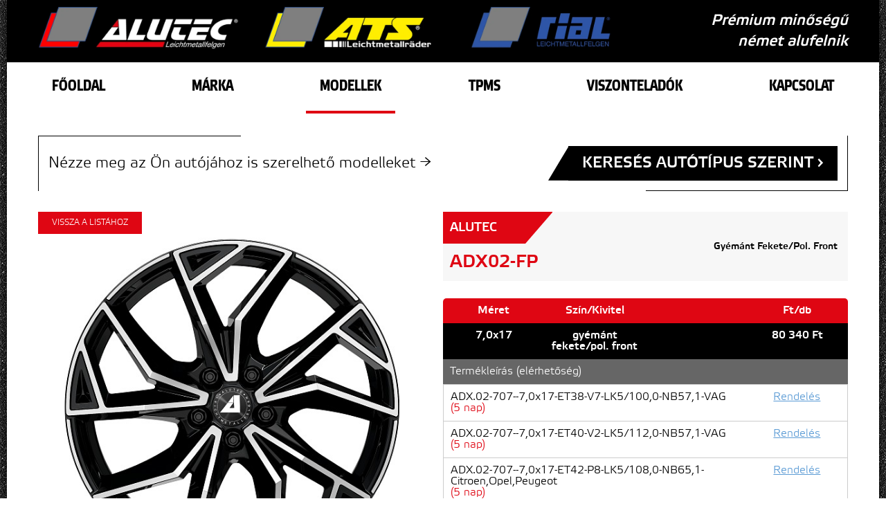

--- FILE ---
content_type: text/html; charset=UTF-8
request_url: https://www.alutec.hu/modellek/adx02-fp
body_size: 21738
content:
<!DOCTYPE html>
<html>
	<head>
		<title>Modellek - Alutec | ALUTEC könnyűfém felnik</title>
		<meta name="viewport" content="width=device-width, initial-scale=1.0">
		<meta charset="utf-8">
		<meta name="description" content="" />
		<meta name="keywords" content="" />
		<meta name="Subject" content="">
		<meta property="og:title" content="Modellek - Alutec" />
		<link href="/assets/css/reset.css" rel="stylesheet">
		<link href="/assets/css/main.css?cb=97f8488b40bdc652c5764049a746cf54" rel="stylesheet">
		<link href="/assets/css/main-2.css?cb=77dedafa3a82b38e4f6f093d7cb17421" rel="stylesheet">
		<link href="/assets/css/fonts.css" rel="stylesheet">
		<link href="/include/fancybox/jquery.fancybox.css" rel="stylesheet">
		<script src="/include/fancybox/jquery-1.8.0.min.js"></script>
		<script src="/include/fancybox/jquery.fancybox.pack.js"></script> 
		<script src="/include/spritespin/spritespin.min.js"></script> 
		<script src="/include/hu.proweb/script.js"></script>
		<script src="https://www.google.com/recaptcha/api.js?hl=hu"></script>
	</head>
	<body>
		<script>
			(function(i,s,o,g,r,a,m){i['GoogleAnalyticsObject']=r;i[r]=i[r]||function(){
			(i[r].q=i[r].q||[]).push(arguments)},i[r].l=1*new Date();a=s.createElement(o),
			m=s.getElementsByTagName(o)[0];a.async=1;a.src=g;m.parentNode.insertBefore(a,m)
			})(window,document,'script','https://www.google-analytics.com/analytics.js','ga');
			
			ga('create', 'UA-11723942-5', 'auto');
			ga('send', 'pageview');
			
		</script>
		<div class="container">
			<div data-role="our-brands">
				<ul class="ob__menu">
					<li>
						<a href="/marka/#alutec">
							<figure>
								<picture>
									<source type="image/webp" srcset="/assets/images/alutec.webp">
									<source type="image/png" srcset="/assets/images/alutec.png">
									<img src="/assets/images/alutec.webp" alt="Alutec">
								</picture>
							</figure>
						</a>
					</li>
					<li>
					<a href="/marka/#ats">
							<figure>
								<picture>
									<source type="image/webp" srcset="/assets/images/ats.webp">
									<source type="image/png" srcset="/assets/images/ats.png">
									<img src="/assets/images/ats.webp" alt="ATS">
								</picture>
							</figure>
						</a>
					</li>
					<li>
					<a href="/marka/#rial">
							<figure>
								<picture>
									<source type="image/webp" srcset="/assets/images/rial.webp">
									<source type="image/png" srcset="/assets/images/rial.png">
									<img src="/assets/images/rial.webp" alt="rial">
								</picture>
							</figure>
						</a>
					</li>
				</ul>
				<div class="ob__text">
					<h5>Prémium minőségű <br>német alufelnik</h5>
				</div>
			</div>
			<div class="header">
				
				<a class="mobile-menu" href="#"></a>
				<div class="menu">
					<a  href="/fooldal" title="Főoldal">Főoldal</a>
					<a  href="/marka" title="Márka">Márka</a>
					<a class='active' href="/modellek" title="Modellek">Modellek</a>
					<a  href="/tpms" title="TPMS">TPMS</a>
					<a  href="/viszonteladok" title="Viszonteladók">Viszonteladók</a>
					<a  href="/kapcsolat" title="Kapcsolat">Kapcsolat</a>
				</div>
			</div>
			
			<div class="content">
				<br><br><div name="mb__form" action="/" method="post">
    <div class="form__row">
        <h2 class="form__title">Nézze meg az Ön autójához is szerelhető modelleket &rarr;</h2>
        <a href="/kereso/" class="btn">
            <span>Keresés autótípus szerint &#8250;</span>
        </a>
    </div>
    </div>			<div class="felni-modell-con">
				<div>
					<a class="back-btn" href="/modellek" title="Vissza a listához">Vissza a listához</a>
					<div id="felni-modell-image">
						<div id="felni3dimage"></div>
<script>
	$(function() {
		imageExists("http://www.mobilio.hu/data/felnik/3d/adx2_fp_01.jpg",function(status) {
			if (status) {
				$("#felni3dimage").spritespin({
					source: [
"http://www.mobilio.hu/data/felnik/3d/adx2_fp_01.jpg","http://www.mobilio.hu/data/felnik/3d/adx2_fp_02.jpg","http://www.mobilio.hu/data/felnik/3d/adx2_fp_03.jpg","http://www.mobilio.hu/data/felnik/3d/adx2_fp_04.jpg","http://www.mobilio.hu/data/felnik/3d/adx2_fp_05.jpg","http://www.mobilio.hu/data/felnik/3d/adx2_fp_06.jpg","http://www.mobilio.hu/data/felnik/3d/adx2_fp_07.jpg","http://www.mobilio.hu/data/felnik/3d/adx2_fp_08.jpg","http://www.mobilio.hu/data/felnik/3d/adx2_fp_09.jpg","http://www.mobilio.hu/data/felnik/3d/adx2_fp_10.jpg","http://www.mobilio.hu/data/felnik/3d/adx2_fp_11.jpg","http://www.mobilio.hu/data/felnik/3d/adx2_fp_12.jpg","http://www.mobilio.hu/data/felnik/3d/adx2_fp_13.jpg","http://www.mobilio.hu/data/felnik/3d/adx2_fp_14.jpg","http://www.mobilio.hu/data/felnik/3d/adx2_fp_15.jpg","http://www.mobilio.hu/data/felnik/3d/adx2_fp_16.jpg","http://www.mobilio.hu/data/felnik/3d/adx2_fp_17.jpg","http://www.mobilio.hu/data/felnik/3d/adx2_fp_18.jpg","http://www.mobilio.hu/data/felnik/3d/adx2_fp_19.jpg","http://www.mobilio.hu/data/felnik/3d/adx2_fp_20.jpg","http://www.mobilio.hu/data/felnik/3d/adx2_fp_21.jpg","http://www.mobilio.hu/data/felnik/3d/adx2_fp_22.jpg","http://www.mobilio.hu/data/felnik/3d/adx2_fp_23.jpg","http://www.mobilio.hu/data/felnik/3d/adx2_fp_24.jpg",					],
					frameTime : 80,
					loop: false,
					width   : 500,  // width in pixels of the window/frame
					height  : 500,  // height in pixels of the window/frame
					responsive:true
				});
			} else {
				$("#felni-modell-image").html("<img style='width:500px;height:500px' src='http://www.mobilio.hu/data/felnik/2008/adx2_fp.jpg'>");
			}
		});
	});
</script>

					</div>
					<div id="felni-modell-icons">
						<img src="/assets/images/4hole.png" /><img src="/assets/images/5hole.png" />					</div>
				</div>
				<div>
					<div class="modell-details-con">
						<span class="marka-alutec"><span>Alutec</span></span>
						<h1 class="title">ADX02-FP</h1>
						<span class="color">gyémánt fekete/pol. front</span>
					</div>

					<div class="modell-table-header clearfix">
						<div>Méret</div>
						<div>Szín/Kivitel</div>
						<div>&nbsp;</div>
						<div>Ft/db</div>
					</div>
					<div class="modell-table-price clearfix">
						<div>7,0x17</div>
						<div>gyémánt fekete/pol. front</div>
						<div></div>
						<div><nobr>80 340&nbsp;Ft</nobr></div>
					</div>

					<div class="model-table-type-header clearfix">
						<div>Termékleírás <span>(elérhetőség)</span></div>
					</div>
					<div class="model-table-type-info clearfix">
						<div class="model-table-type-info-row clearfix">
							<div style="width:80%">ADX.02-707--7,0x17-ET38-V7-LK5/100,0-NB57,1-VAG<br /> <span>(5 nap)</span></div>


							<div style="text-align:center;">
								<a href="/modellek/adx02-fp/rendeles/ADX2-70738V73-1" style="color:#5b9bd5;">Rendelés</a>
							</div>
						</div>
						<div class="model-table-type-info-row clearfix">
							<div style="width:80%">ADX.02-707--7,0x17-ET40-V2-LK5/112,0-NB57,1-VAG<br /> <span>(5 nap)</span></div>


							<div style="text-align:center;">
								<a href="/modellek/adx02-fp/rendeles/ADX2-70740V23-1" style="color:#5b9bd5;">Rendelés</a>
							</div>
						</div>
						<div class="model-table-type-info-row clearfix">
							<div style="width:80%">ADX.02-707--7,0x17-ET42-P8-LK5/108,0-NB65,1-Citroen,Opel,Peugeot<br /> <span>(5 nap)</span></div>


							<div style="text-align:center;">
								<a href="/modellek/adx02-fp/rendeles/ADX2-70742P83-1" style="color:#5b9bd5;">Rendelés</a>
							</div>
						</div>
						<div class="model-table-type-info-row clearfix">
							<div style="width:80%">ADX.02-707--7,0x17-ET48-V7-LK5/100,0-NB57,1-VAG<br /> <span>(5 nap)</span></div>


							<div style="text-align:center;">
								<a href="/modellek/adx02-fp/rendeles/ADX2-70748V73-1" style="color:#5b9bd5;">Rendelés</a>
							</div>
						</div>
						<div class="model-table-type-info-row clearfix">
							<div style="width:80%">ADX.02-707--7,0x17-ET50-L1-LK5/114,3-NB67,1-Hyundai,Kia,Mazda<br /> <span>(5 nap)</span></div>


							<div style="text-align:center;">
								<a href="/modellek/adx02-fp/rendeles/ADX2-70750L13-1" style="color:#5b9bd5;">Rendelés</a>
							</div>
						</div>
					</div>
					<div class="modell-table-price clearfix">
						<div>7,5x18</div>
						<div>gyémánt fekete/pol. front</div>
						<div></div>
						<div><nobr>86 210&nbsp;Ft</nobr></div>
					</div>

					<div class="model-table-type-header clearfix">
						<div>Termékleírás <span>(elérhetőség)</span></div>
					</div>
					<div class="model-table-type-info clearfix">
						<div class="model-table-type-info-row clearfix">
							<div style="width:80%">ADX.02-758--7,5x18-ET18-P2-LK4/108,0-NB65,1-PSA<br /> <span>(5 nap)</span></div>


							<div style="text-align:center;">
								<a href="/modellek/adx02-fp/rendeles/ADX2-75818P23-1" style="color:#5b9bd5;">Rendelés</a>
							</div>
						</div>
						<div class="model-table-type-info-row clearfix">
							<div style="width:80%">ADX.02-758--7,5x18-ET32-CP1-LK4/108,0-NB65,1-Citroen,Peugeot<br /> <span>(5 nap)</span></div>


							<div style="text-align:center;">
								<a href="/modellek/adx02-fp/rendeles/ADX2-75832CP13-1" style="color:#5b9bd5;">Rendelés</a>
							</div>
						</div>
						<div class="model-table-type-info-row clearfix">
							<div style="width:80%">ADX.02-758--7,5x18-ET38-A2-LK4/100,0-NB63,3-MP<br /> <span>(5 nap)</span></div>


							<div style="text-align:center;">
								<a href="/modellek/adx02-fp/rendeles/ADX2-75838A23-1" style="color:#5b9bd5;">Rendelés</a>
							</div>
						</div>
						<div class="model-table-type-info-row clearfix">
							<div style="width:80%">ADX.02-758--7,5x18-ET40-B8-LK5/114,3,0-NB70,1-MP<br /> <span>(5 nap)</span></div>


							<div style="text-align:center;">
								<a href="/modellek/adx02-fp/rendeles/ADX2-75840B83-1" style="color:#5b9bd5;">Rendelés</a>
							</div>
						</div>
						<div class="model-table-type-info-row clearfix">
							<div style="width:80%">ADX.02-758--7,5x18-ET45-A2-LK4/100,0-NB63,3-MP<br /> <span>(5 nap)</span></div>


							<div style="text-align:center;">
								<a href="/modellek/adx02-fp/rendeles/ADX2-75845A23-1" style="color:#5b9bd5;">Rendelés</a>
							</div>
						</div>
						<div class="model-table-type-info-row clearfix">
							<div style="width:80%">ADX.02-758--7,5x18-ET45-A3-LK4/108,0-NB63,4-MP<br /> <span>(5 nap)</span></div>


							<div style="text-align:center;">
								<a href="/modellek/adx02-fp/rendeles/ADX2-75845A33-1" style="color:#5b9bd5;">Rendelés</a>
							</div>
						</div>
						<div class="model-table-type-info-row clearfix">
							<div style="width:80%">ADX.02-758--7,5x18-ET45-V2-LK5/112,0-NB57,1-VAG<br /> <span>(5 nap)</span></div>


							<div style="text-align:center;">
								<a href="/modellek/adx02-fp/rendeles/ADX2-75845V23-1" style="color:#5b9bd5;">Rendelés</a>
							</div>
						</div>
						<div class="model-table-type-info-row clearfix">
							<div style="width:80%">ADX.02-758--7,5x18-ET46-V7-LK5/100,0-NB57,1-VAG<br /> <span>(5 nap)</span></div>


							<div style="text-align:center;">
								<a href="/modellek/adx02-fp/rendeles/ADX2-75846V73-1" style="color:#5b9bd5;">Rendelés</a>
							</div>
						</div>
						<div class="model-table-type-info-row clearfix">
							<div style="width:80%">ADX.02-758--7,5x18-ET48-FO1-LK5/108,0-NB63,4-Ford,Jaguar,Volvo<br /> <span>(5 nap)</span></div>


							<div style="text-align:center;">
								<a href="/modellek/adx02-fp/rendeles/ADX2-75848FO13-1" style="color:#5b9bd5;">Rendelés</a>
							</div>
						</div>
						<div class="model-table-type-info-row clearfix">
							<div style="width:80%">ADX.02-758--7,5x18-ET50-B7-LK5/112,0-NB70,1-MP<br /> <span>(5 nap)</span></div>


							<div style="text-align:center;">
								<a href="/modellek/adx02-fp/rendeles/ADX2-75850B73-1" style="color:#5b9bd5;">Rendelés</a>
							</div>
						</div>
						<div class="model-table-type-info-row clearfix">
							<div style="width:80%">ADX.02-758--7,5x18-ET50-L1-LK5/114,3,0-NB67,1-Hyundai,Kia<br /> <span>(5 nap)</span></div>


							<div style="text-align:center;">
								<a href="/modellek/adx02-fp/rendeles/ADX2-75850L13-1" style="color:#5b9bd5;">Rendelés</a>
							</div>
						</div>
					</div>
					<div class="modell-table-price clearfix">
						<div>8,0x19</div>
						<div>gyémánt fekete/pol. front</div>
						<div></div>
						<div><nobr>97 120&nbsp;Ft</nobr></div>
					</div>

					<div class="model-table-type-header clearfix">
						<div>Termékleírás <span>(elérhetőség)</span></div>
					</div>
					<div class="model-table-type-info clearfix">
						<div class="model-table-type-info-row clearfix">
							<div style="width:80%">ADX.02-809--8,0x19-ET40-B7-LK5/112,0-NB70,1-MP<br /> <span>(5 nap)</span></div>


							<div style="text-align:center;">
								<a href="/modellek/adx02-fp/rendeles/ADX2-80940B73-1" style="color:#5b9bd5;">Rendelés</a>
							</div>
						</div>
						<div class="model-table-type-info-row clearfix">
							<div style="width:80%">ADX.02-809--8,0x19-ET40-V7-LK5/100,0-NB57,1-VAG<br /> <span>(5 nap)</span></div>


							<div style="text-align:center;">
								<a href="/modellek/adx02-fp/rendeles/ADX2-80940V73-1" style="color:#5b9bd5;">Rendelés</a>
							</div>
						</div>
						<div class="model-table-type-info-row clearfix">
							<div style="width:80%">ADX.02-809--8,0x19-ET42-B8-LK5/114,3-NB70,1-MP<br /> <span>(5 nap)</span></div>


							<div style="text-align:center;">
								<a href="/modellek/adx02-fp/rendeles/ADX2-80942B83-1" style="color:#5b9bd5;">Rendelés</a>
							</div>
						</div>
						<div class="model-table-type-info-row clearfix">
							<div style="width:80%">ADX.02-809--8,0x19-ET48-B7-LK5/112,0-NB70,1-MP<br /> <span>(5 nap)</span></div>


							<div style="text-align:center;">
								<a href="/modellek/adx02-fp/rendeles/ADX2-80948B73-1" style="color:#5b9bd5;">Rendelés</a>
							</div>
						</div>
						<div class="model-table-type-info-row clearfix">
							<div style="width:80%">ADX.02-809--8,0x19-ET48-FO1-LK5/108,0-NB63,4-Ford,Jaguar,Volvo<br /> <span>(5 nap)</span></div>


							<div style="text-align:center;">
								<a href="/modellek/adx02-fp/rendeles/ADX2-80948FO13-1" style="color:#5b9bd5;">Rendelés</a>
							</div>
						</div>
						<div class="model-table-type-info-row clearfix">
							<div style="width:80%">ADX.02-809--8,0x19-ET50-B8-LK5/114,3-NB70,1-MP<br /> <span>(5 nap)</span></div>


							<div style="text-align:center;">
								<a href="/modellek/adx02-fp/rendeles/ADX2-80950B83-1" style="color:#5b9bd5;">Rendelés</a>
							</div>
						</div>
					</div>
					<div class="modell-table-price clearfix">
						<div>8,0x20</div>
						<div>gyémánt fekete/pol. front</div>
						<div></div>
						<div><nobr>120 390&nbsp;Ft</nobr></div>
					</div>

					<div class="model-table-type-header clearfix">
						<div>Termékleírás <span>(elérhetőség)</span></div>
					</div>
					<div class="model-table-type-info clearfix">
						<div class="model-table-type-info-row clearfix">
							<div style="width:80%">ADX.02-8020--8,0x20-ET40-FI1-LK5/114,3-NB60,1-Fisker<br /> <span>(érdeklődjön)</span></div>


							<div style="text-align:center;">
								<a href="/modellek/adx02-fp/rendeles/ADX2-802040FI13-1" style="color:#5b9bd5;">Rendelés</a>
							</div>
						</div>
						<div class="model-table-type-info-row clearfix">
							<div style="width:80%">ADX.02-8020--8,0x20-ET40-V2-LK5/112,0-NB57,1-VAG<br /> <span>(5 nap)</span></div>


							<div style="text-align:center;">
								<a href="/modellek/adx02-fp/rendeles/ADX2-802040V23-1" style="color:#5b9bd5;">Rendelés</a>
							</div>
						</div>
						<div class="model-table-type-info-row clearfix">
							<div style="width:80%">ADX.02-8020--8,0x20-ET45-FO1-LK5/108,0-NB63,4-Ford,Jaguar,Volvo<br /> <span>(5 nap)</span></div>


							<div style="text-align:center;">
								<a href="/modellek/adx02-fp/rendeles/ADX2-802045FO13-1" style="color:#5b9bd5;">Rendelés</a>
							</div>
						</div>
						<div class="model-table-type-info-row clearfix">
							<div style="width:80%">ADX.02-8020--8,0x20-ET45-V2-LK5/112,0-NB57,1-VAG<br /> <span>(érdeklődjön)</span></div>


							<div style="text-align:center;">
								<a href="/modellek/adx02-fp/rendeles/ADX2-802045V23-1" style="color:#5b9bd5;">Rendelés</a>
							</div>
						</div>
						<div class="model-table-type-info-row clearfix">
							<div style="width:80%">ADX.02-8020--8,0x20-ET48-L1-LK5/114,3-NB67,1-Hyundai,Kia<br /> <span>(5 nap)</span></div>


							<div style="text-align:center;">
								<a href="/modellek/adx02-fp/rendeles/ADX2-802048L13-1" style="color:#5b9bd5;">Rendelés</a>
							</div>
						</div>
						<div class="model-table-type-info-row clearfix">
							<div style="width:80%">ADX.02-8020--8,0x20-ET50-B7-LK5/112,0-NB70,1-MP<br /> <span>(5 nap)</span></div>


							<div style="text-align:center;">
								<a href="/modellek/adx02-fp/rendeles/ADX2-802050B73-1" style="color:#5b9bd5;">Rendelés</a>
							</div>
						</div>
					</div>
					<div class="modell-table-price clearfix">
						<div>9,0x20</div>
						<div>gyémánt fekete/pol. front</div>
						<div></div>
						<div><nobr>125 420&nbsp;Ft</nobr></div>
					</div>

					<div class="model-table-type-header clearfix">
						<div>Termékleírás <span>(elérhetőség)</span></div>
					</div>
					<div class="model-table-type-info clearfix">
						<div class="model-table-type-info-row clearfix">
							<div style="width:80%">ADX.02-9020--9,0x20-ET24-B6-LK5/112,0-NB66,6-Audi<br /> <span>(érdeklődjön)</span></div>


							<div style="text-align:center;">
								<a href="/modellek/adx02-fp/rendeles/ADX2-902024B63-1" style="color:#5b9bd5;">Rendelés</a>
							</div>
						</div>
						<div class="model-table-type-info-row clearfix">
							<div style="width:80%">ADX.02-9020--9,0x20-ET35-B7-LK5/112,0-NB70,1-MP<br /> <span>(5 nap)</span></div>


							<div style="text-align:center;">
								<a href="/modellek/adx02-fp/rendeles/ADX2-902035B73-1" style="color:#5b9bd5;">Rendelés</a>
							</div>
						</div>
						<div class="model-table-type-info-row clearfix">
							<div style="width:80%">ADX.02-9020--9,0x20-ET38,5-B5-LK5/108,0-NB70,1-MP<br /> <span>(5 nap)</span></div>


							<div style="text-align:center;">
								<a href="/modellek/adx02-fp/rendeles/ADX2-902038B53-1" style="color:#5b9bd5;">Rendelés</a>
							</div>
						</div>
						<div class="model-table-type-info-row clearfix">
							<div style="width:80%">ADX.02-9020--9,0x20-ET42-V2-LK5/112,0-NB57,1-VAG<br /> <span>(érdeklődjön)</span></div>


							<div style="text-align:center;">
								<a href="/modellek/adx02-fp/rendeles/ADX2-902042V23-1" style="color:#5b9bd5;">Rendelés</a>
							</div>
						</div>
						<div class="model-table-type-info-row clearfix">
							<div style="width:80%">ADX.02-9020--9,0x20-ET50-FO1-LK5/108,0-NB63,4-Ford,Jaguar,Volvo<br /> <span>(5 nap)</span></div>


							<div style="text-align:center;">
								<a href="/modellek/adx02-fp/rendeles/ADX2-902050FO13-1" style="color:#5b9bd5;">Rendelés</a>
							</div>
						</div>
					</div>
					<div class="modell-table-price clearfix">
						<div>9,5x22</div>
						<div>gyémánt fekete/pol. front</div>
						<div></div>
						<div><nobr>170 180&nbsp;Ft</nobr></div>
					</div>

					<div class="model-table-type-header clearfix">
						<div>Termékleírás <span>(elérhetőség)</span></div>
					</div>
					<div class="model-table-type-info clearfix">
						<div class="model-table-type-info-row clearfix">
							<div style="width:80%">ADX.02-9522--9,5x22-ET15-B6-LK5/112,0-NB66,6-Audi<br /> <span>(érdeklődjön)</span></div>


							<div style="text-align:center;">
								<a href="/modellek/adx02-fp/rendeles/ADX2-952215B63-1" style="color:#5b9bd5;">Rendelés</a>
							</div>
						</div>
						<div class="model-table-type-info-row clearfix">
							<div style="width:80%">ADX.02-9522--9,5x22-ET33-PO2-LK5/112,0-NB66,5-Audi,VW<br /> <span>(érdeklődjön)</span></div>


							<div style="text-align:center;">
								<a href="/modellek/adx02-fp/rendeles/ADX2-952233PO23-1" style="color:#5b9bd5;">Rendelés</a>
							</div>
						</div>
						<div class="model-table-type-info-row clearfix">
							<div style="width:80%">ADX.02-9522--9,5x22-ET41,5-MB1-LK5/112,0-NB66,5-Mercedes<br /> <span>(érdeklődjön)</span></div>


							<div style="text-align:center;">
								<a href="/modellek/adx02-fp/rendeles/ADX2-952241MB13-1" style="color:#5b9bd5;">Rendelés</a>
							</div>
						</div>
						<div class="model-table-type-info-row clearfix">
							<div style="width:80%">ADX.02-9522--9,5x22-ET42,5-R3-LK5/120,0-NB72,6-Land Rover<br /> <span>(érdeklődjön)</span></div>


							<div style="text-align:center;">
								<a href="/modellek/adx02-fp/rendeles/ADX2-952242R33-1" style="color:#5b9bd5;">Rendelés</a>
							</div>
						</div>
						<div class="model-table-type-info-row clearfix">
							<div style="width:80%">ADX.02-9522--9,5x22-ET43-V2-LK5/112,0-NB57,1-VAG<br /> <span>(5 nap)</span></div>


							<div style="text-align:center;">
								<a href="/modellek/adx02-fp/rendeles/ADX2-952243V23-1" style="color:#5b9bd5;">Rendelés</a>
							</div>
						</div>
					</div>
				</div>
			</div>
					</div>
			<div class="footer-menu">
				<a href="/impresszum">Impresszum</a>
				<a href="/data/documents/adatkezelesi_tajekoztato_akt_22may2018.pdf" target="_blank">Adatkezelési Tájékoztató</a>
				<a href="/aszf" title="Általános Szerződési Feltételek">ÁSZF</a>
				<a href="/jogi-nyilatkozat">Jogi Nyilatkozat</a>
				<a href="/kapcsolat">Kapcsolat</a>
			</div>
			
			<div class="footer">
				<span class="copy">2026 &copy; Alutec</span>
			</div>
		</div>
	</body>
</html>

--- FILE ---
content_type: text/css
request_url: https://www.alutec.hu/assets/css/main.css?cb=97f8488b40bdc652c5764049a746cf54
body_size: 24635
content:
*,
*:before,
*:after {
	box-sizing: border-box;
}
.ml15 {
	margin-left:15px !important;
}
strong, b {
    font-weight: bold;
}
body {
	background-image:url('/assets/images/bg.jpg');
}
div.container {
	max-width: 1260px;
    margin: 0 auto;
    box-shadow: 0 0 18px 0 #000000;
}
div.header {
	width:100%;
	height:94px;
	padding:0 45px;
	background:#000000;
	position:relative;
}
div#legalinfo {
	padding-bottom:10px;
	
	background:#fff;
	font-family:Etelka;
	
	text-align:center;
	font-size:14px;
}
div.header:before,div.header:after {
	content:' ';
	display:table;
	clear:both;
}
div.header a.logo {
	display:block;
	width: 25%;
    height: 45px;
    background-image: url('/assets/images/logo.png');
    background-repeat: no-repeat;
    margin: 25px 0 0 0;
    float: left;
}
div.header div.menu {
	width:75%;
	float:left;
	text-align:right;
}
div.header div.menu a {
    color: #ffffff;
    text-transform: uppercase;
    font-family: Etelka;
    text-decoration: none;
    padding:38px 20px;
    font-size: 14px;
    display: inline-block;
}
div.header div.menu a.active, div.header div.menu a:hover {
    border-bottom: 4px solid #df0613 !important;
}
div.content {
	padding:10px 45px 25px 45px;
	background:#ffffff;
}
div.slider-container {
	width:100%;
	padding-bottom:38.63%;
	position: relative;
}
div.slider-container div {
	cursor:pointer;
	width:100%;
	padding-top:38.63%;
	position:absolute;
	display:block;
	z-index:1;
	background-repeat:no-repeat;
	background-size:contain;
}
div.slider-container div.active {
	z-index:3;
}
div.circle-con {
	width:100%;
	text-align:center;
	position: absolute;
	bottom:10px;
	z-index:5;
}
div.circle {
	width:12px;
	height:12px;
	background:#fff;
	border:1px solid #ffffff;
	border-radius:50%;
	display:inline-block;
	margin-right:4px;
	cursor:pointer;
}
div.circle.active {
	background:#df0613;
}
div.circle:last-child {
	margin-right:0;
}
div.main-banner {
	position:relative; overflow: hidden;
}
div.main-banner [name="mb__form"] {
	display:-webkit-box;display:-moz-box;display:-webkit-flex;display:-ms-flexbox;display:flex;-webkit-box-direction:normal;-webkit-box-orient:vertical;-moz-box-direction:normal;-moz-box-orient:vertical;-webkit-flex-direction:column;-ms-flex-direction:column;flex-direction:column;
	position: absolute; top: 0; left: 0; width: 100%; z-index: 2; padding: 15px; backdrop-filter: blur(8px); background: rgba(0,0,0,0.7);
	font-family: Etelka; color: #fff; font-size: 15px; line-height: 25px; font-weight: 400;
}
@media screen and (max-width:839px) {
	div.main-banner [name="mb__form"] {
		position: relative; padding: 15px; margin: 15px 0; backdrop-filter: none; background: #000;
	}
}

div.main-banner [name="mb__form"] .form__row:nth-of-type(1) {
	display:-webkit-box;display:-moz-box;display:-webkit-flex;display:-ms-flexbox;display:flex;-webkit-box-direction:normal;-webkit-box-orient:vertical;-moz-box-direction:normal;-moz-box-orient:vertical;-webkit-flex-direction:column;-ms-flex-direction:column;flex-direction:column;
	margin-bottom: 15px;
}
div.main-banner [name="mb__form"] .form__row:nth-of-type(1) .form__title {
	font-weight: 600; font-size: 32px; line-height: 38px; display: block;
}
@media screen and (min-width:840px) and (max-width:1130px) {
	div.main-banner [name="mb__form"] .form__row:nth-of-type(1) .form__title {
		font-size: 26px; line-height: 32px;
	}
}
@media screen and (max-width:839px){
	div.main-banner [name="mb__form"] .form__row:nth-of-type(1) .form__title {
		font-size: 22px; line-height: 28px;
	}
}


div.main-banner [name="mb__form"] .form__row:nth-of-type(2) {
	display:-webkit-box;display:-moz-box;display:-webkit-flex;display:-ms-flexbox;display:flex;-webkit-box-direction:normal;-webkit-box-orient:horizontal;-moz-box-direction:normal;-moz-box-orient:horizontal;-webkit-flex-direction:row;-ms-flex-direction:row;flex-direction:row;-webkit-box-pack:justify;-moz-box-pack:justify;-ms-flex-pack:justify;-webkit-justify-content:space-between;justify-content:space-between;gap:15px;
}

@media screen and (max-width:839px){
	div.main-banner [name="mb__form"] .form__row:nth-of-type(2) {
		display:-webkit-box;display:-moz-box;display:-webkit-flex;display:-ms-flexbox;display:flex;-webkit-box-direction:normal;-webkit-box-orient:vertical;-moz-box-direction:normal;-moz-box-orient:vertical;-webkit-flex-direction:column;-ms-flex-direction:column;flex-direction:column;
	}
}

div.main-banner [name="mb__form"] .form__row:nth-of-type(2) fieldset {
	display:-webkit-box;display:-moz-box;display:-webkit-flex;display:-ms-flexbox;display:flex;-webkit-box-direction:normal;-webkit-box-orient:vertical;-moz-box-direction:normal;-moz-box-orient:vertical;-webkit-flex-direction:column;-ms-flex-direction:column;flex-direction:column;
	width: 33.3333%;
}
@media screen and (max-width:839px){
	div.main-banner [name="mb__form"] .form__row:nth-of-type(2) fieldset { width: 100%; }
}

div.main-banner [name="mb__form"] .form__row:nth-of-type(2) fieldset label {
	margin-bottom: 5px; font-weight: 600; letter-spacing: 1px;
}
div.main-banner .slider-container {
	position: relative; z-index: 1;
}


div.wheel-preview {
	width:100%;
	position:relative;
	margin-top:25px;
}
div.wheel-list {
	width:100%;
	height:178px;
	position:relative;
	padding:10px 0 0 1px;
	overflow:hidden;
}
div.wheel-scroll {
	height:166px;
}
div.wheel-list a span {
	background:rgba(0,0,0,0.8);
	color:#ffffff;
	width:100%;
	height:100%;
	border-radius:10px;
	text-align:center;
	padding-top:75px;
	font-family:Etelka;
	font-weight:bold;
	display:block;
	visibility: hidden;
	transition: visibility 0s, opacity 0.5s linear;
	opacity: 0;
}
div.wheel-list:before,
div.wheel-list:after,
div.bottom-3-block:before,
div.bottom-3-block:after {
	display:table;
	content:' ';
	clear:both;
}
div.wheel-list a {
	float:left;
	display:inline-block;
	width:175px;
	height:165px;
	margin-right:23px;
	background-size:contain;
	background-repeat:no-repeat;
	background-position:center;
	border-radius:10px;
	border:1px solid transparent;
	box-shadow: 0 0 4px #ccc;
	text-decoration:none;
}
div.wheel-list a:hover {
	border:1px solid #cccccc;
}
div.wheel-list a:hover span {
	visibility: visible;
	 opacity: 1;
}
/*
div.wheel-list a:last-child {
	margin-right:0;
}
*/
div.wheel-preview div.wheel-header {
	width:100%;
	/*height:54px;*/
	padding-top: 4.61%;
	background-size: contain;
	background-color:#000000;
	background-image:url('/assets/images/felgendesigns_header_hu.jpg');
	background-position:left top;
	background-repeat:no-repeat;
}
div.bottom-3-block {
	width:100%;
	position:relative;
	margin-top:25px;
	border-bottom: 3px solid #000000;
	padding-bottom:25px;
}
div.bottom-3-block > a {
	width:32%;
	min-height:225px;
	float:left;
	margin-right:2%;
	background-repeat:no-repeat;
	background-size: cover;
	background-position:bottom right;
	display:inline-block;
	position:relative;
}
div.bottom-3-block > a:last-child {
	margin-right:0;
}
div.bottom-3-block > a.autokereso {
	background-image:url('/assets/images/kereso-blokk-bg.jpg');
}
div.bottom-3-block > a.alkalmazas {
	background-image:url('/assets/images/alkinfo-blokk-bg.jpg');
}
div.bottom-3-block > a.hol-vasarolhat {
	background-image:url('/assets/images/hol-vasarolhat-blokk.jpg');
}

div.bottom-3-block > a span {
	width:100%;
	height:225px;
	position:absolute;
	display:none;
	background:rgba(0,0,0,0.8);
	text-align:center;
	padding:50px 20px;
	color:#ffffff;
	font-family:Etelka;
	font-size:16px;
	line-height:20px;
}
div.footer-menu {
	width:100%;
	height:50px;
	background-color: #e30613;
	padding: 17px 45px 0 45px;
}
div.footer-menu a {
	font-family: Etelka;
	font-size:16px;
	color:#ffffff;
	text-decoration:none;
	margin-right:20px;
}
div.footer-menu a:hover {
	text-decoration:underline;
}
div.footer-menu a:last-child {
	margin-right:0;
}
div.footer {
	width:100%;
	height:150px;
	margin-bottom:10px;
	background-color:#000000;
	background-image:url('/assets/images/footer-logo.png');
	background-repeat:no-repeat;
	background-position:right 45px top 10px;
	position:relative;
}
div.footer span.copy {
	position:absolute;
	bottom:15px;
	left:45px;
	color:#cbcccd;
	font-family: Etelka;
	font-size:14px;
}
div.marka-banner {
	width:100%;
	padding-top: 38.63%;
	background-image:url('/assets/images/marka.jpg');
	background-repeat:no-repeat;
	background-size:contain;
}
div.marka-text {
	padding:25px 0;
	font-family: Etelka;
    font-weight: 400;
    font-size: 15px;
    line-height: 25px;
	color:#384554;	
}
div.marka-text p {
	margin-bottom:15px;
}
div.marka-text h1 {
	margin-bottom:20px;
	font-weight:bold;
	font-size:26px;
}
div.kereso-banner {
	width:100%;
	padding-top: 22.39%;
	background-image:url('/assets/images/kereso.jpg');
	background-repeat:no-repeat;
	background-size:contain;
}

div.letoltesek-banner {
	width:100%;
	padding-top: 22.39%;
	background-image:url('/assets/images/letoltesek.jpg');
	background-repeat:no-repeat;
	background-size:contain;
}
div.kereso-text {
	padding:15px 0;
	font-family: Etelka;
    font-weight: 400;
    font-size: 15px;
    line-height: 25px;
	color:#384554;	
}
div.kereso-text h2 {
	font-size:18px;
	font-weight:bold;
	margin-bottom:15px;
}

div.kereso-text p {
	margin-bottom:15px;
}
div.wheel-line-con {
	width:100%;
	margin-bottom:30px;
	position:relaive;
}
div.wheel-line-con:before,div.wheel-line-con:after {
	display:table;
	content:' ';
	clear:both;
}
/*
div.wheel-item {
	display:inline-block;
	width:17%;
	margin-right:3.7%;
	text-align: center;
}
*/
div.wheel-item {
    width: 17%;
    display: inline-table;
    margin-right: 3.5%;
    margin-bottom: 35px;
    text-align: center;
}
div.wheel-item:nth-child(5n+1) {
	margin-right:0;
}
div.wheel-item a.img {
	display:inline-block;
	width:100%;
	height:210px;
	background-repeat:no-repeat;
	background-size:contain ;
	background-position:center;
	margin-bottom: 10px;
}
div.wheel-item a.title {
	color:#df0613;
	text-decoration:none;
	font-family:Etelka;
	font-size:25px;
	text-transform:uppercase;
}
div.wheel-item a.title:hover {
	text-decoration:underline;
}
h1.wheel-title {
	font-family:Etelka;
	font-weight:600;
	color:#333333;
	text-transform: uppercase;
	letter-spacing:1px;
	font-size: 32px;
    line-height: 44px;
    margin-bottom: 30px;
    display:inline-block;
}

div.wheels-filter {
	padding-top:10px;
	position:relative;
	float:right;
	margin:0px;	
	display:inline-block;
	border-bottom: 1px solid #ddd;
	font-family:Etelka;	
	padding-bottom:11px;
}

div.wheels-filter a {
	color:#000;
	text-decoration:none;
	font-style:italic;
	padding-left:15px;
	padding-right:15px;
	padding-bottom:8px;	
}



@media screen and (min-width:1131px){
	div.wheels-filter a span.text {
		display:inline-block;
	}
	div.wheels-filter a span.sign {
		display:none;
	}
}

@media screen and (max-width:1130px){

	div.wheels-filter a span.text {
		display:none;
	}
	div.wheels-filter a span.sign {
		display:inline-block;
	}
}
@media screen and (min-width:840px) and (max-width:1130px) {
	div.wheels-filter a {
		padding-left:10px;
		padding-right:10px;
	}

}
@media screen and (max-width:839px){
	div.wheels-filter{
		border-bottom:none;
		float:none;
		margin-bottom:30px;		
	}
	h1.wheel-title {
		margin-bottom:0px;
	}
}




div.wheels-filter a.sel {
    border-bottom: 2px solid #888;
}

div.contact-con {
	width:100%;
	position:relative;
}
div.contact-con:before,
div.contact-con:after,
form#contact-form ul:before,
form#contact-form ul:after {
	content:' ';
	clear:both;
	display:table;
}
div.contact-con > div {
	float:left;
	position:relative;
	font-family:Etelka;
	font-size:15px;
	color:#000000;
	line-height:20px;
}
div.contact-con > div a {
	color:#000000;
}
div.contact-con > div a:hover {
	text-decoration:none;
}
div.contact-con > div:first-child {
	width:67%;
	margin-right:3%;
}
div.contact-con > div:last-child {
	width:30%;
	
}
form#contact-form ul {
	width:100%;
	margin:0 0 25px 0;
	padding:0;
	list-style: none;
	list-style-type: none;
}
form#contact-form ul > li {
	width:50%;
	float:left;
}
form#contact-form ul > li.fw {
	width:100%;
}
form#contact-form ul > li input,form#contact-form ul > li textarea {
	width:95%;
	border-radius:3px;
	padding:4px 6px;
	font-size:15px;
	border:1px solid #cccccc;
	font-family:Etelka;
	box-shadow: 0 1px 1px rgba(0, 0, 0, 0.075) inset;
}
form#contact-form ul > li:last-child input {
	width:100%;
}
form#contact-form ul > li textarea {
	width:100%;
	height:150px;
}
form#contact-form input[type='submit'] {
	background: #000000;
    border:1px solid #cccccc;
    color: #ffffff;
    text-transform:uppercase;
    padding:10px 20px;
    cursor:pointer;
    font-family:Etelka;
}
form#contact-form input[type='submit']:hover {
	background:#333333;
}
form#contact-form span.title {
	display:block;
	font-weight:bold;
	margin-bottom:5px;
	font-size:16px;
}
form#contact-form span.title:after {
	content: ' *';
	color:#B94A48;
}
form#contact-form span.label {
	display:block;
	font-size:13px;
}
div.contact-success {
	margin-bottom:20px;
	font-weight:bold;
	font-size:20px;
	color:#008D29;
}
div.contact-error {
	margin-bottom:20px;
	font-weight:bold;
	font-size:20px;
	color:#B94A48;
}
div.felni-modell-con {
	width:100%;
	position:relative;
	font-family:Etelka;
}
div.felni-modell-con:before,div.felni-modell-con:after {
	clear:both;
	display:table;
	content:' ';
}
div.felni-modell-con > div {
	float:left;
	width:50%;
	position:relative;
}
div#felni-modell-image {
	text-align:center;
	margin-right:25px;
}
div#felni-modell-image img {
	width:80%;
	margin-top:75px;
}

div#felni-modell-icons {	
	margin-right:25px;
	padding-top:20px;
	padding-bottom:20px;
	margin-bottom:20px;
	border-top:1px solid #ccc;
	border-bottom:1px solid #ccc;
	text-align:left;
}

div#felni-modell-icons img {
	margin-right:20px;
	display:inline-block;
}

div.felni-modell-con > div:first-child a.back-btn {
	display:inline-block;
	padding:10px 20px;
	background-color:#df0613;
	text-transform:uppercase;
	font-size:12px;
	color:#ffffff;
	position:absolute;
	top:0;
	left:0;
	z-index: 9;
	text-decoration:none;
}
div.felni-modell-con > div:first-child a.back-btn:hover {
	background-color:#b50510;
}
div.modell-details-con {
	border:1px solid #F0F0F0;
    background-color: #f7f7f7;
    padding:25px;
    margin-bottom:25px;
}
div.modell-details-con h1.title {
	color: #df0613;
	font-size:48px;
	font-weight:bold;
	margin:10px 0 35px 0;
}
div.modell-details-con span.color {
	color: #020202;
	font-size:29px;
	font-weight:bold;
}
div.header a.mobile-menu {
	display:none;
	width:30px;
	height:25px;
	background-image:url('/assets/images/mobilemenu.png');
	background-repeat:no-repeat;
	float:right;
	margin-top: 32px;
}

@media screen and (min-width:1281px) {
	div.wheel-item,
	div.wheel-item:nth-child(5n+1) {
		width: 16.5%;
		margin-right:3%;
	}
	div.wheel-item:nth-child(4n+1) {
		x-margin-right:0;
	}
}

@media screen and (max-width:1280px) {
	div.wheel-item,
	div.wheel-item:nth-child(5n+1) {
		width: 22%;
		margin-right: 3.5%;
	}
	div.wheel-item:nth-child(4n+1) {
		margin-right:0;
	}
}
@media screen and (max-width:1040px) {
	div.header div.menu a {
		padding: 38px 10px;
	}
}
@media screen and (max-width:980px) {
	div.content {
		padding:25px;
	}
	div.header {
		padding:0 25px;
	}
	div.wheel-list {
		height:147px;
	}
	div.wheel-list a {
		height:135px;
	}
	div.wheel-list a span {
		padding-top:60px;
	}
	div.wheel-scroll {
		height:140px;
	}

	div.footer-menu {
		padding:17px 25px 0 25px;
	}
	div.header div.menu {
		width:70%;
	}
	div.header a.logo {
		width:30%;
	}
	div.header div.menu a {
		font-size:13px;
	}
}

@media screen and (max-width:860px) {
	div.wheel-item,
	div.wheel-item:nth-child(4n+1),
	div.wheel-item:nth-child(5n+1) {
		width: 31%;
		margin-right: 2%;
	}
	div.wheel-item:nth-child(3n+1) {
		margin-right:0;
	}
	div.modell-details-con h1.title {
		font-size:35px;
		margin: 5px 0 20px 0;
	}
	div.modell-details-con span.color {
		font-size:20px;
	}
	div.modell-details-con {
		padding:20px;
	}
	div.header div.menu {
		display:none;
		width:100%;
		position:absolute;
		top:94px;
		left:0;
		z-index:9;
		background-color:#292929;
		
	}
	div.header div.menu a {
		width:100%;
		font-size:18px;
		padding: 25px;
	}
	div.header a.logo {
		width:210px;
	}
	div.header a.mobile-menu {
		display:inline-block;
	}
	
}

@media screen and (max-width:768px) {
	div.contact-con > div {
		width:100% !important;
		margin-bottom:25px;
	}
	div.wheel-scroll {
		height:102px;
	}
	div.wheel-list {
		height:112px;
	}
	div.wheel-list a {
		height: 100px;
	}
	div.wheel-list a span {
		padding-top:40px;
	}
	div.felni-modell-con > div {
		width:100%;
		margin-bottom:25px;
	}
	div#felni-modell-image,
	div#felni-modell-icons {
		margin-right:0;
	}
	div.bottom-3-block > a {
		width:100%;
		margin:0 0 25px 0;
	}
	div.bottom-3-block > a:last-child {
		margin:0;
	}
}

@media screen and (max-width:660px) {
	form#contact-form ul > li,
	form#contact-form ul > li input, 
	form#contact-form ul > li textarea {
		width:100%;
	}
}

@media screen and (max-width:600px) {
	div.footer-menu a {
		margin-right:13px;
		font-size:14px;
	}
	ul.download-menu li {
		width:100%;
	}
	div.download-con h1 {
		font-size:23px !important;
	}
	div.wheel-item,
	div.wheel-item:nth-child(4n+1),
	div.wheel-item:nth-child(5n+1),
	div.wheel-item:nth-child(3n+1) {
		width: 48%;
		margin-right: 3%;
	}
	div.wheel-item:nth-child(2n+1) {
		margin-right:0;
	}
}

@media screen and (max-width:410px) {
	div.wheel-item,
	div.wheel-item:nth-child(4n+1),
	div.wheel-item:nth-child(5n+1),
	div.wheel-item:nth-child(3n+1),
	div.wheel-item:nth-child(2n+1) {
		width: 100%;
		margin-right: 0%;
	}
}



table.fbcsoporttable td {
	padding:5px;
}

table.fbcsoporttable > tbody  > tr > th {
	padding:5px;
	background-color: #df0613; 
	color: #ffffff;
}

table.fbcikktable > tbody  > tr > th {
	padding:5px;
	background-color: #c0c0c0; 
	color: #666;
}


div.modell-table-header {
	border:none; 
	background-color: #df0613; 
	color: #ffffff;
	border-top-left-radius: 5px;
	border-top-right-radius: 5px;
}



div.modell-table-header div {
	width:25%;
	padding:10px;
	font-weight:bold;
	text-align:center;
	float:left;
	font-family:Etelka;
}

div.modell-table-price {
	border:none;
	background-color:#000000; 
	color: #fff;
	font-family:Etelka;
}

div.modell-table-price div{
	text-align:center;
	float:left;
	padding:10px;
	width:25%;
	font-weight:bold;
}

div.model-table-type-header {
	background-color:#666;
	color:white;
	font-family:Etelka;
}

div.model-table-type-header div {
	text-align:center;
	float:left;
	padding:10px;
}

div.model-table-type-info {
	background-color:#fff;
	color:black;	
	border-bottom:1px solid #ccc;
	border-left:1px solid #ccc;
	border-right:1px solid #ccc;
	border-bottom-left-radius:5px;
	border-bottom-right-radius:5px;
	margin-bottom:15px;
}

div.model-table-type-info div {
		
}

div.model-table-type-info-row {
	border-top:1px solid #ccc;
	font-family:Etelka;
}

div.model-table-type-info-row div{	
	float:left;
	padding:10px;	
}

div.model-table-type-info-row > div > span {
	
	color:#df0613;
}

div.order-line {
	line-height:18px;
	display:block;
	margin-bottom:10px;
}
div.order-line a {
	color:#000000;
	text-decoration:none;
}
div.order-line a:hover {
	text-decoration:underline;
}
div.order-line label {
	display:block;
	font-weight:bold;
	margin-bottom:5px;
}

h2#order-header {
	font-size:18px;
	font-weight:bold;
	margin-bottom:15px;
}

p#order-instructions-1 {
	margin-bottom:10px;
}

p#order-instructions-2 {
	font-style:italic;
	margin-bottom:20px;
}

p#order-productname {
	margin-bottom:15px;
}

form input[type="text"],form textarea,form select {
	padding:3px;
	display:block;
	border:1px solid #ccc;
	width:100%;
	font-family: Etelka;
	font-size:14px;
}

form input[type="checkbox"] {
	float:left;
	
}

div.ol-2-1 {
	float:left;
	width:49%;	
	margin-right:1%;
}

div.ol-2-2 {
	float:left;
	width:49%;	
	margin-left:1%;
}

.clearfix:after {
	content: "";
	display: block;
	clear: both;
}

span.link {
	text-decoration:underline;
	cursor:pointer;
}

#label-rendeles-aszf, 
#label-rendeles-visszaigazolas-telefon, 
#label-rendeles-visszaigazolas-email {
	font-weight:normal;	
}

#order-buttons {
	padding-top:15px;
}

.red-button {	
	float:left;
	margin-right:10px;
	padding:10px 20px;
	background-color:#df0613;
	text-transform:uppercase;
	font-size:12px;
	color:#ffffff;
}

.errorbox {
	margin-bottom:20px;
	color:red;
	background-color:#eee;
	padding:10px;
	text-align:center;
	display:none;
}

div#kereso-form {
	background-color:#efefef;
	padding:15px 10px 5px 10px;
	font-family: Etelka;
	font-size:14px;
}

div.kereso-form-header {
	background-color:#666;
	color:#fff;
	padding:10px;
	font-weight:bold;
	border-radius:10px;
}

div.kereso-form-input {
	padding:5px;
	margin-bottom:5px;
}

div.kereso-form-input select {
	font-size:14px;
	padding:5px;
	width:100%;
}
div.search-res-container {
	width:100%;
	position:relative;
	padding-top:25px;
}
div.search-res-container:before,
div.search-res-container:after {
	clear:both;
	display:table;
	content:' ';
}
div.search-res-item {
	width:48%;
	float:left;
	margin-right:4%;
	position:relative;
	margin-bottom:25px;
}
div.search-res-item:nth-child(2n) {
	margin-right:0;
}
div.search-res-item > div {
	width:100%;
}
div.search-res-item > div img {
	width:65%;
}
div.search-res-item > div:first-child {
	text-align:center;
}
div.no-item-found {
	border: 1px solid #F0F0F0;
    background-color: #f7f7f7;
    padding:15px;
    color:#df0613;
    font-family:Etelka;
    font-size:17px;
}
div.search-modell-name {
	border: 1px solid #F0F0F0;
    background-color: #f7f7f7;
    padding:15px;
    font-family:Etelka;
}
div.search-modell-name span {
	display:block;
}
div.search-modell-name span.modell {
	color:#df0613;
	text-transform:uppercase;
	font-weight:bold;
	font-size:22px;
	margin-bottom:5px;
}
div.search-modell-name span.kivitel {
	color:#000000;
	font-size:14px;
	font-weight:bold;
}
.no-radius {
	border-radius:0 !important;
}
div.download-con {
	font-family:Etelka;
	color:#000000;
	font-size:17px;
}
div.download-con a {
	text-decoration:none;
	color:#000000;
}
div.download-con a:hover {
	text-decoration:underline;
}
/*
div.download-con ul li {
	margin-bottom:7px;
}*/
div.download-con h1 {
	margin:25px 0;
	font-family:Etelka;
	font-size:26px;
	font-weight:bold;
}
div#felni3dimage {
	cursor:w-resize;
}
div.grey-down-bg {
	background:#f2f2f2;
	padding:20px;
}
ul.download-menu {
	margin:0;
	padding:0;
	list-style:none;
	list-style-type:none;
	width:100%;
	border-bottom:2px solid #ccc;
}
ul.download-menu:before,
ul.download-menu:after,
div.download-tab:before,
div.download-tab:after {
	clear:both;
	content:' ';
	display:table;
}
ul.download-menu li {
	float:left;
	padding:20px;
	cursor:pointer;
	margin-bottom:-2px;
	border-bottom:2px solid #cccccc;
}
ul.download-menu li:hover,
ul.download-menu li.active {
	background:#e2e2e2;
	border-bottom:2px solid #e30613;
}
div.download-tab {
	display:none;
}
div.download-tab > div {
	margin-top:25px;
	width:50%;
	float:left;
}
div.download-tab > div img {
	width:100%;
}
div.download-tab > div:last-child {
	padding-left:25px;
}
div.download-tab.active {
	display:block;
}
h1.partner-title {
	font-family:Etelka;
	font-weight:600;
	color:#000000;
	text-transform: uppercase;
	letter-spacing:1px;
	font-size: 32px;
    line-height: 44px;
    margin-bottom: 10px;
    display:inline-block;
}
p.partner-text {
	font-family:Etelka;
	font-size:16px;
	color:#000000;
}
div.partner-search-form {
	margin: 30px 0 20px 0;
}
div.partner-search-form:before,
div.partner-search-form:after {
	content:' ';
	clear:both;
	display:table;
}
div.partner-search-form > div {
	float:left;
	position:relative;
}
div.partner-search-form > div:first-child {
	width:75%;
}
div.partner-search-form > div:last-child {
	width:20%;
	margin-left:5%;
}
div.partner-search-form > div input[type='text'] {
	width:100%;
	max-width: 100%;
	border: 1px solid #d2dae1;
	color: #384554;
	background-color: #ffffff;
    border-radius: 4px;
    -moz-border-radius: 4px;
    -webkit-border-radius: 4px;
    overflow: hidden;
	box-shadow: inset 0 3px 0 0 rgba(98, 112, 128, 0.1);
    -moz-box-shadow: inset 0 3px 0 0 rgba(98, 112, 128, 0.1);
    -webkit-box-shadow: inset 0 3px 0 0 rgba(98, 112, 128, 0.1);
	padding: 0 10px;
    height: 34px;
    line-height: 32px;
    
    font-family: Etelka;
}
div.partner-search-form > div input[type='submit'] {
	width:100%;
	max-width: 100%;
	border: 1px solid #d2dae1;
	background-color: #ffffff;
	height: 34px;
	font-family: Etelka;
	color: #384554;
    border-radius: 4px;
    -moz-border-radius: 4px;
    -webkit-border-radius: 4px;
    text-transform:uppercase;
    line-height: 12px;
    cursor:pointer;
}
div.partner-search-form > div input[type='submit']:hover {
	background-color:#f6fafd;
}
div.partner-map {
	width:100%;
	height:500px;
}


--- FILE ---
content_type: text/css
request_url: https://www.alutec.hu/assets/css/main-2.css?cb=77dedafa3a82b38e4f6f093d7cb17421
body_size: 55749
content:
@-webkit-keyframes fadeInRight{from{opacity:0;-webkit-transform:translate3d(100%, 0, 0);transform:translate3d(100%, 0, 0)}to{opacity:1;-webkit-transform:translate3d(0, 0, 0);transform:translate3d(0, 0, 0)}}@keyframes fadeInRight{from{opacity:0;-webkit-transform:translate3d(100%, 0, 0);transform:translate3d(100%, 0, 0)}to{opacity:1;-webkit-transform:translate3d(0, 0, 0);transform:translate3d(0, 0, 0)}}.info-tooltip{position:relative;z-index:3}.info-tooltip .it__toggle-btn{transition:all 0.2s linear;-webkit-transition:all 0.2s linear;width:16px;min-width:16px;max-width:16px;height:16px;min-height:16px;max-height:16px;display:inline-block;vertical-align:middle;z-index:1;cursor:pointer}.info-tooltip:hover .it__toggle-btn,.info-tooltip.info-tooltip--show .it__toggle-btn{-ms-transform:scale(1.2);-webkit-transform:scale(1.2);transform:scale(1.2)}.info-tooltip .it__toggle-btn svg{width:16px;min-width:16px;max-width:16px;height:16px;min-height:16px;max-height:16px}.info-tooltip .it__content{display:-webkit-box;display:-moz-box;display:-webkit-flex;display:-ms-flexbox;display:flex;-webkit-box-direction:normal;-webkit-box-orient:vertical;-moz-box-direction:normal;-moz-box-orient:vertical;-webkit-flex-direction:column;-ms-flex-direction:column;flex-direction:column;-webkit-border-radius:12px;-moz-border-radius:12px;border-radius:12px;-webkit-box-shadow:5px 15px 25px rgba(90,90,90,0.15);box-shadow:5px 15px 25px rgba(90,90,90,0.15);-moz-user-select:none;-khtml-user-select:none;-webkit-user-select:none;-ms-user-select:none;user-select:none;font-size:14px;line-height:22px;-ms-transform:translate(-50%, -50%);-webkit-transform:translate(-50%, -50%);transform:translate(-50%, -50%);font-family:Etelka;font-weight:400;position:fixed;top:50%;left:50%;width:100%;max-width:600px;font-size:14px;height:auto;min-height:150px;padding:40px 20px 20px 20px;color:#fff;background:#252525;z-index:2;border:1px solid #5a5a5a}.info-tooltip .it__content>*{margin-bottom:6px}.info-tooltip:not(.info-tooltip--show) .it__content{display:none}@media (min-width: 861px) and (max-width: 1129px), (max-width: 860px){.info-tooltip .it__content{max-width:calc(100% - 60px)}}.info-tooltip .it__content p:last-of-type{margin-bottom:0}.info-tooltip .it__content .c__tooltip-close-btn{width:30px;min-width:30px;max-width:30px;height:30px;min-height:30px;max-height:30px;transition:all 0.2s linear;-webkit-transition:all 0.2s linear;background-image:url(/assets/images/close--white.svg);background-repeat:no-repeat;background-size:30px 30px;position:absolute;top:8px;right:8px;cursor:pointer}.info-tooltip .it__content .c__tooltip-close-btn:hover{-ms-transform:scale(1.2);-webkit-transform:scale(1.2);transform:scale(1.2)}html{scroll-behavior:smooth}body{-moz-osx-font-smoothing:grayscale;-webkit-font-smoothing:antialiased;font-smoothing:antialiased}body::before{transition:all 0.2s linear;-webkit-transition:all 0.2s linear;position:fixed;top:0;left:0;width:100%;height:100%;content:"";background:rgba(255,255,255,0.9);display:block;z-index:-1;opacity:0}body::after{-ms-transform:translate(-50%, -50%);-webkit-transform:translate(-50%, -50%);transform:translate(-50%, -50%);position:fixed;top:50%;left:50%;width:120px;aspect-ratio:2;--_g: no-repeat radial-gradient(circle closest-side,#000 90%,#0000);background:var(--_g) 0% 50%,var(--_g) 50% 50%,var(--_g) 100% 50%;background-size:calc(100%/3) 50%;animation:l3 1s infinite linear;content:"";z-index:-1;opacity:0}body[data-loading="true"]{overflow:hidden}body[data-loading="true"]::before{opacity:1;z-index:100}body[data-loading="true"]::after{opacity:1;z-index:101}body>.container [data-role="our-brands"]{display:-webkit-box;display:-moz-box;display:-webkit-flex;display:-ms-flexbox;display:flex;-webkit-box-direction:normal;-webkit-box-orient:horizontal;-moz-box-direction:normal;-moz-box-orient:horizontal;-webkit-flex-direction:row;-ms-flex-direction:row;flex-direction:row;-webkit-box-pack:justify;-moz-box-pack:justify;-ms-flex-pack:justify;-webkit-justify-content:space-between;justify-content:space-between;-webkit-box-align:center;-moz-box-align:center;-ms-flex-align:center;-webkit-align-items:center;align-items:center;background:#000;padding:10px 45px 10px 35px}@media (max-width: 860px){body>.container [data-role="our-brands"]{display:-webkit-box;display:-moz-box;display:-webkit-flex;display:-ms-flexbox;display:flex;-webkit-box-direction:normal;-webkit-box-orient:vertical;-moz-box-direction:normal;-moz-box-orient:vertical;-webkit-flex-direction:column;-ms-flex-direction:column;flex-direction:column;-webkit-box-pack:start;-moz-box-pack:start;-ms-flex-pack:start;-webkit-justify-content:flex-start;justify-content:flex-start;-webkit-box-align:start;-moz-box-align:start;-ms-flex-align:start;-webkit-align-items:flex-start;align-items:flex-start;padding:10px 25px;row-gap:5px}}body>.container [data-role="our-brands"] .ob__menu{display:-webkit-box;display:-moz-box;display:-webkit-flex;display:-ms-flexbox;display:flex;-webkit-box-direction:normal;-webkit-box-orient:horizontal;-moz-box-direction:normal;-moz-box-orient:horizontal;-webkit-flex-direction:row;-ms-flex-direction:row;flex-direction:row;padding:0;margin:0}@media (max-width: 860px){body>.container [data-role="our-brands"] .ob__menu{width:calc(100% - 40px);min-width:calc(100% - 40px);max-width:calc(100% - 40px)}}body>.container [data-role="our-brands"] .ob__menu li{display:-webkit-box;display:-moz-box;display:-webkit-flex;display:-ms-flexbox;display:flex;-webkit-box-direction:normal;-webkit-box-orient:vertical;-moz-box-direction:normal;-moz-box-orient:vertical;-webkit-flex-direction:column;-ms-flex-direction:column;flex-direction:column;width:33.3333%;min-width:33.3333%;max-width:33.3333%}@media (min-width: 1130px), (min-width: 861px) and (max-width: 1129px){body>.container [data-role="our-brands"] .ob__menu li:last-of-type{margin-left:-30px}}@media (max-width: 860px){body>.container [data-role="our-brands"] .ob__menu li:last-of-type{margin-left:-15px}}body>.container [data-role="our-brands"] .ob__menu li a{display:-webkit-box;display:-moz-box;display:-webkit-flex;display:-ms-flexbox;display:flex;-webkit-box-direction:normal;-webkit-box-orient:vertical;-moz-box-direction:normal;-moz-box-orient:vertical;-webkit-flex-direction:column;-ms-flex-direction:column;flex-direction:column}body>.container [data-role="our-brands"] .ob__menu li a figure{display:-webkit-box;display:-moz-box;display:-webkit-flex;display:-ms-flexbox;display:flex;-webkit-box-direction:normal;-webkit-box-orient:vertical;-moz-box-direction:normal;-moz-box-orient:vertical;-webkit-flex-direction:column;-ms-flex-direction:column;flex-direction:column;margin:0;padding:0}body>.container [data-role="our-brands"] .ob__menu li a figure picture img{width:100%;height:auto}body>.container [data-role="our-brands"] .ob__text{display:-webkit-box;display:-moz-box;display:-webkit-flex;display:-ms-flexbox;display:flex;-webkit-box-direction:normal;-webkit-box-orient:vertical;-moz-box-direction:normal;-moz-box-orient:vertical;-webkit-flex-direction:column;-ms-flex-direction:column;flex-direction:column;-webkit-box-align:end;-moz-box-align:end;-ms-flex-align:end;-webkit-align-items:flex-end;align-items:flex-end;min-width:max-content}@media (max-width: 860px){body>.container [data-role="our-brands"] .ob__text{width:calc(100% - 40px);min-width:calc(100% - 40px);max-width:calc(100% - 40px);-webkit-box-align:start;-moz-box-align:start;-ms-flex-align:start;-webkit-align-items:flex-start;align-items:flex-start}}body>.container [data-role="our-brands"] .ob__text>*{font-size:22px;line-height:30px;font-family:Etelka;font-weight:700;color:#fff;font-style:italic;text-align:right}@media (max-width: 860px){body>.container [data-role="our-brands"] .ob__text>*{font-size:14px;line-height:22px;text-align:left}}@media (max-width: 860px){body>.container [data-role="our-brands"] .ob__text>* br{display:none}}@media (min-width: 1130px), (min-width: 861px) and (max-width: 1129px){body>.container>.header{background:#fff;height:initial}}@media (max-width: 860px){body>.container>.header{height:initial}}@media (max-width: 860px){body>.container>.header .mobile-menu{margin:-48px 0 0 0}}@media (min-width: 1130px), (min-width: 861px) and (max-width: 1129px){body>.container>.header .menu{display:-webkit-box;display:-moz-box;display:-webkit-flex;display:-ms-flexbox;display:flex;-webkit-box-direction:normal;-webkit-box-orient:horizontal;-moz-box-direction:normal;-moz-box-orient:horizontal;-webkit-flex-direction:row;-ms-flex-direction:row;flex-direction:row;-webkit-box-pack:justify;-moz-box-pack:justify;-ms-flex-pack:justify;-webkit-justify-content:space-between;justify-content:space-between;width:100%;float:none}}@media (max-width: 860px){body>.container>.header .menu{top:0}}@media (min-width: 1130px), (min-width: 861px) and (max-width: 1129px){body>.container>.header .menu a{font-size:22px;line-height:30px;color:#000;font-weight:700;padding:20px 20px;text-transform:none;font-weight:600;text-transform:uppercase}}@media (min-width: 1130px){body>.container>.content{padding-top:0}}body>.container>.content #wheels-header{display:-webkit-box;display:-moz-box;display:-webkit-flex;display:-ms-flexbox;display:flex;-webkit-box-direction:normal;-webkit-box-orient:horizontal;-moz-box-direction:normal;-moz-box-orient:horizontal;-webkit-flex-direction:row;-ms-flex-direction:row;flex-direction:row;-webkit-box-pack:justify;-moz-box-pack:justify;-ms-flex-pack:justify;-webkit-justify-content:space-between;justify-content:space-between;-webkit-box-align:center;-moz-box-align:center;-ms-flex-align:center;-webkit-align-items:center;align-items:center;position:relative;margin-bottom:25px;padding-top:30px}@media (min-width: 861px) and (max-width: 1129px), (max-width: 860px){body>.container>.content #wheels-header{display:-webkit-box;display:-moz-box;display:-webkit-flex;display:-ms-flexbox;display:flex;-webkit-box-direction:normal;-webkit-box-orient:vertical;-moz-box-direction:normal;-moz-box-orient:vertical;-webkit-flex-direction:column;-ms-flex-direction:column;flex-direction:column;margin-bottom:15px}}body>.container>.content #wheels-header .wheel-title{font-size:22px;line-height:30px;font-weight:700}@media (min-width: 1130px){body>.container>.content #wheels-header .wheel-title{margin-bottom:0 !important}}body>.container>.content #wheels-header .wheels-filter{display:-webkit-box;display:-moz-box;display:-webkit-flex;display:-ms-flexbox;display:flex;-webkit-box-direction:normal;-webkit-box-orient:horizontal;-moz-box-direction:normal;-moz-box-orient:horizontal;-webkit-flex-direction:row;-ms-flex-direction:row;flex-direction:row;-webkit-flex-wrap:wrap;-ms-flex-wrap:wrap;flex-wrap:wrap;padding:0;border:none}@media (min-width: 1130px){body>.container>.content #wheels-header .wheels-filter{margin:0 40px 0 0}}body>.container>.content #wheels-header .wheels-filter a{transition:all 0.2s linear;-webkit-transition:all 0.2s linear;font-size:22px;line-height:30px;font-family:Etelka;font-weight:600;padding:10px 10px;display:inline-block;background:#df0613;border:none;border:1px solid #df0613;border-left:none;border-right:none;color:#fff}body>.container>.content #wheels-header .wheels-filter a:hover,body>.container>.content #wheels-header .wheels-filter a.sel{background:#fff;color:#000}body>.container>.content #wheels-header .wheels-filter a:nth-of-type(1){position:relative}body>.container>.content #wheels-header .wheels-filter a:nth-of-type(1)::before{transition:all 0.2s linear;-webkit-transition:all 0.2s linear;clip-path:polygon(100% 0, 0% 100%, 100% 100%);content:"";position:absolute;top:-1px;left:-29px;width:30px;height:calc(100% + 2px);background:#df0613}@media (max-width: 860px){body>.container>.content #wheels-header .wheels-filter a:nth-of-type(1)::before{display:none}}body>.container>.content #wheels-header .wheels-filter a:hover:nth-of-type(1)::before,body>.container>.content #wheels-header .wheels-filter a.sel:nth-of-type(1)::before{background:#fff}body>.container>.content #wheels-header .wheels-filter a:last-of-type{position:relative}body>.container>.content #wheels-header .wheels-filter a:last-of-type::before{transition:all 0.2s linear;-webkit-transition:all 0.2s linear;clip-path:polygon(100% 0, 0% 100%, 0 0);content:"";position:absolute;top:-1px;right:-29px;width:30px;height:calc(100% + 2px);background:#df0613}@media (max-width: 860px){body>.container>.content #wheels-header .wheels-filter a:last-of-type::before{display:none}}body>.container>.content #wheels-header .wheels-filter a:hover:last-of-type::before,body>.container>.content #wheels-header .wheels-filter a.sel:last-of-type::before{background:#fff}body>.container>.content [name="mb__form"]{display:-webkit-box;display:-moz-box;display:-webkit-flex;display:-ms-flexbox;display:flex;-webkit-box-direction:normal;-webkit-box-orient:vertical;-moz-box-direction:normal;-moz-box-orient:vertical;-webkit-flex-direction:column;-ms-flex-direction:column;flex-direction:column;position:relative;width:100%;background:none;padding:15px}body>.container>.content [name="mb__form"]::before{position:absolute;top:0;left:0;width:25%;height:100%;border-left:1px solid #000;border-top:1px solid #000;content:"";z-index:1}body>.container>.content [name="mb__form"]::after{position:absolute;bottom:0;right:0;width:25%;height:100%;border-right:1px solid #000;border-bottom:1px solid #000;content:"";z-index:1}body>.container>.content [name="mb__form"] .form__row{display:-webkit-box;display:-moz-box;display:-webkit-flex;display:-ms-flexbox;display:flex;-webkit-box-direction:normal;-webkit-box-orient:horizontal;-moz-box-direction:normal;-moz-box-orient:horizontal;-webkit-flex-direction:row;-ms-flex-direction:row;flex-direction:row;-webkit-box-pack:justify;-moz-box-pack:justify;-ms-flex-pack:justify;-webkit-justify-content:space-between;justify-content:space-between;-webkit-box-align:center;-moz-box-align:center;-ms-flex-align:center;-webkit-align-items:center;align-items:center;margin:0;padding:0;position:relative;z-index:2}@media (min-width: 861px) and (max-width: 1129px), (max-width: 860px){body>.container>.content [name="mb__form"] .form__row{display:-webkit-box;display:-moz-box;display:-webkit-flex;display:-ms-flexbox;display:flex;-webkit-box-direction:normal;-webkit-box-orient:vertical;-moz-box-direction:normal;-moz-box-orient:vertical;-webkit-flex-direction:column;-ms-flex-direction:column;flex-direction:column;-webkit-box-pack:start;-moz-box-pack:start;-ms-flex-pack:start;-webkit-justify-content:flex-start;justify-content:flex-start;-webkit-box-align:center;-moz-box-align:center;-ms-flex-align:center;-webkit-align-items:center;align-items:center;row-gap:15px}}body>.container>.content [name="mb__form"] .form__row *{margin:0;padding:0}@media (min-width: 861px) and (max-width: 1129px), (max-width: 860px){body>.container>.content [name="mb__form"] .form__row *{text-align:center}}body>.container>.content [name="mb__form"] .form__row h2.form__title{font-size:22px;line-height:30px;color:#000;font-family:Etelka;font-weight:500}body>.container>.content [name="mb__form"] .form__row .btn{display:-webkit-box;display:-moz-box;display:-webkit-flex;display:-ms-flexbox;display:flex;-webkit-box-direction:normal;-webkit-box-orient:horizontal;-moz-box-direction:normal;-moz-box-orient:horizontal;-webkit-flex-direction:row;-ms-flex-direction:row;flex-direction:row;-webkit-box-pack:center;-moz-box-pack:center;-ms-flex-pack:center;-webkit-justify-content:center;justify-content:center;-webkit-box-align:center;-moz-box-align:center;-ms-flex-align:center;-webkit-align-items:center;align-items:center;font-size:22px;line-height:30px;background:#000;padding:10px 20px;text-decoration:none;font-family:Etelka;position:relative}body>.container>.content [name="mb__form"] .form__row .btn:hover{background:#df0613}body>.container>.content [name="mb__form"] .form__row .btn::before{clip-path:polygon(100% 0, 0% 100%, 100% 100%);content:"";position:absolute;top:0;left:-29px;height:100%;width:30px;background:#000}body>.container>.content [name="mb__form"] .form__row .btn:hover::before{background:#df0613}body>.container>.content [name="mb__form"] .form__row .btn span{color:#fff;text-transform:uppercase;font-weight:700}body>.container>.content .main-banner{display:-webkit-box;display:-moz-box;display:-webkit-flex;display:-ms-flexbox;display:flex;-webkit-box-direction:normal;-webkit-box-orient:vertical;-moz-box-direction:normal;-moz-box-orient:vertical;-webkit-flex-direction:column;-ms-flex-direction:column;flex-direction:column;padding-top:30px}body>.container>.content .main-banner .circle-con{opacity:0}body>.container>.content .main-banner .slider-container{display:-webkit-box;display:-moz-box;display:-webkit-flex;display:-ms-flexbox;display:flex;-webkit-box-direction:normal;-webkit-box-orient:horizontal;-moz-box-direction:normal;-moz-box-orient:horizontal;-webkit-flex-direction:row;-ms-flex-direction:row;flex-direction:row;-webkit-box-align:center;-moz-box-align:center;-ms-flex-align:center;-webkit-align-items:center;align-items:center;height:400px;min-height:400px;max-height:400px;padding-bottom:0}@media (max-width: 860px){body>.container>.content .main-banner .slider-container{height:246px;min-height:246px;max-height:246px}}body>.container>.content .main-banner .slider-container [data-role="sc__fixed-layer"]{display:-webkit-box;display:-moz-box;display:-webkit-flex;display:-ms-flexbox;display:flex;-webkit-box-direction:normal;-webkit-box-orient:vertical;-moz-box-direction:normal;-moz-box-orient:vertical;-webkit-flex-direction:column;-ms-flex-direction:column;flex-direction:column;width:100%;min-width:100%;max-width:100%;position:relative;padding:0;margin:0;z-index:99999}body>.container>.content .main-banner .slider-container [data-role="sc__fixed-layer"] *{position:relative;padding:0;margin:0}body>.container>.content .main-banner .slider-container [data-role="sc__fixed-layer"] .fl__header{width:100%;min-width:100%;max-width:100%;display:-webkit-box;display:-moz-box;display:-webkit-flex;display:-ms-flexbox;display:flex;-webkit-box-direction:normal;-webkit-box-orient:horizontal;-moz-box-direction:normal;-moz-box-orient:horizontal;-webkit-flex-direction:row;-ms-flex-direction:row;flex-direction:row;background:#000}body>.container>.content .main-banner .slider-container [data-role="sc__fixed-layer"] .fl__header .h__col{display:-webkit-box;display:-moz-box;display:-webkit-flex;display:-ms-flexbox;display:flex;-webkit-box-direction:normal;-webkit-box-orient:vertical;-moz-box-direction:normal;-moz-box-orient:vertical;-webkit-flex-direction:column;-ms-flex-direction:column;flex-direction:column;width:50%;min-width:50%;max-width:50%;padding:15px}body>.container>.content .main-banner .slider-container [data-role="sc__fixed-layer"] .fl__header .h__col *{font-family:Etelka;font-style:italic;color:#fff;text-decoration:none;margin:0;display:block}body>.container>.content .main-banner .slider-container [data-role="sc__fixed-layer"] .fl__header .h__col h4{font-size:26px;line-height:44px}body>.container>.content .main-banner .slider-container [data-role="sc__fixed-layer"] .fl__header .h__col h5{font-size:16px;line-height:24px}body>.container>.content .main-banner .slider-container [data-role="sc__fixed-layer"] .fl__content{width:100%;min-width:100%;max-width:100%;display:-webkit-box;display:-moz-box;display:-webkit-flex;display:-ms-flexbox;display:flex;-webkit-box-direction:normal;-webkit-box-orient:vertical;-moz-box-direction:normal;-moz-box-orient:vertical;-webkit-flex-direction:column;-ms-flex-direction:column;flex-direction:column;position:absolute;top:98px;left:0}body>.container>.content .main-banner .slider-container [data-role="sc__fixed-layer"] .fl__content .c__sizes{width:25%;min-width:25%;max-width:25%;-webkit-columns:2;-moz-columns:2;columns:2;position:relative;text-align:center;height:450px;background:rgba(0,0,0,0.4);backdrop-filter:blur(4px);padding:15px}body>.container>.content .main-banner .slider-container [data-role="sc__fixed-layer"] .fl__content .c__sizes::before{-ms-transform:translate(-50%, 0);-webkit-transform:translate(-50%, 0);transform:translate(-50%, 0);content:"";position:absolute;top:0;left:50%;width:1px;height:100%;background:#fff}body>.container>.content .main-banner .slider-container [data-role="sc__fixed-layer"] .fl__content .c__sizes li{display:-webkit-box;display:-moz-box;display:-webkit-flex;display:-ms-flexbox;display:flex;-webkit-box-direction:normal;-webkit-box-orient:vertical;-moz-box-direction:normal;-moz-box-orient:vertical;-webkit-flex-direction:column;-ms-flex-direction:column;flex-direction:column;-webkit-column-break-inside:avoid;page-break-inside:avoid;-moz-column-break-inside:avoid;break-inside:avoid}body>.container>.content .main-banner .slider-container [data-role="sc__fixed-layer"] .fl__content .c__sizes li a{font-size:26px;line-height:44px;text-decoration:none;font-family:Etelka;color:#fff;padding:8px 0}body>.container>.content .main-banner .slider-container [data-role="sc__fixed-layer"] .fl__content .c__sizes li:hover a{background:#fff;color:#000}body>.container>.content .main-banner .slider-container .slider-item__img{margin:0;padding:0}body>.container>.content .main-banner .slider-container .slider-item__img figure picture img{height:400px;min-height:400px;max-height:400px;width:100%;object-fit:cover;object-position:center center}@media (max-width: 860px){body>.container>.content .main-banner .slider-container .slider-item__img figure picture img{height:200px;min-height:200px;max-height:200px}}body>.container>.content .main-banner .slider-container .slider-item__img[data-model="Pearl"] figure picture img,body>.container>.content .main-banner .slider-container .slider-item__img[data-model="Racelight"] figure picture img,body>.container>.content .main-banner .slider-container .slider-item__img[data-model="Perfektion"] figure picture img,body>.container>.content .main-banner .slider-container .slider-item__img[data-model="Streetrallye"] figure picture img,body>.container>.content .main-banner .slider-container .slider-item__img[data-model="Astorga"] figure picture img,body>.container>.content .main-banner .slider-container .slider-item__img[data-model="Kibo"] figure picture img,body>.container>.content .main-banner .slider-container .slider-item__img[data-model="Lucca"] figure picture img{object-position:center 80%}body>.container>.content .main-banner .slider-container .slider-item__img .img__info{display:-webkit-box;display:-moz-box;display:-webkit-flex;display:-ms-flexbox;display:flex;-webkit-box-direction:normal;-webkit-box-orient:horizontal;-moz-box-direction:normal;-moz-box-orient:horizontal;-webkit-flex-direction:row;-ms-flex-direction:row;flex-direction:row;-webkit-box-pack:center;-moz-box-pack:center;-ms-flex-pack:center;-webkit-justify-content:center;justify-content:center;-webkit-box-align:center;-moz-box-align:center;-ms-flex-align:center;-webkit-align-items:center;align-items:center;position:absolute;bottom:0;right:0;z-index:2;width:360px;height:60px;padding:0;margin:0;background:#df0613;column-gap:12px;padding-right:40px}@media (max-width: 860px){body>.container>.content .main-banner .slider-container .slider-item__img .img__info{width:100%;height:auto;padding:10px;background:#df0613;position:relative;margin-top:-5px}}body>.container>.content .main-banner .slider-container .slider-item__img[data-brand="ATS"] .img__info{background:#ffed00}body>.container>.content .main-banner .slider-container .slider-item__img[data-brand="RIAL"] .img__info{background:#2e55a8}body>.container>.content .main-banner .slider-container .slider-item__img .img__info::before{clip-path:polygon(100% 0, 0% 100%, 100% 100%);content:"";position:absolute;top:0;left:-39px;width:40px;height:60px;background:#df0613}@media (max-width: 860px){body>.container>.content .main-banner .slider-container .slider-item__img .img__info::before{display:none}}body>.container>.content .main-banner .slider-container .slider-item__img[data-brand="ATS"] .img__info::before{background:#ffed00}body>.container>.content .main-banner .slider-container .slider-item__img[data-brand="RIAL"] .img__info::before{background:#2e55a8}body>.container>.content .main-banner .slider-container .slider-item__img .img__info span{font-size:30px;line-height:38px;color:#fff;font-family:Etelka;font-weight:600}@media (max-width: 860px){body>.container>.content .main-banner .slider-container .slider-item__img .img__info span{font-size:18px;line-height:26px}}body>.container>.content .main-banner .slider-container .slider-item__img[data-brand="ATS"] .img__info span{color:#000}body>.container>.content .main-banner .slider-container .slider-item__img .img__info span.model{text-transform:uppercase}body>.container>.content .main-banner #wheels-header .wheel-title{margin:0}@media (min-width: 861px) and (max-width: 1129px), (max-width: 860px){body>.container>.content .main-banner #wheels-header .wheel-title{margin-bottom:15px}}body>.container>.content .main-banner #wheels-header .wheels-filter{float:none}body>.container>.content .wheel-item-categ{display:-webkit-box;display:-moz-box;display:-webkit-flex;display:-ms-flexbox;display:flex;-webkit-box-direction:normal;-webkit-box-orient:vertical;-moz-box-direction:normal;-moz-box-orient:vertical;-webkit-flex-direction:column;-ms-flex-direction:column;flex-direction:column;width:100%;min-width:100%;max-width:100%;background:#000;margin-top:35px;margin-bottom:30px}body>.container>.content .wheel-item-categ figure{margin:0}body>.container>.content .wheel-item-categ figure picture img{width:100%;max-width:240px;padding:0;margin:0}@media (min-width: 1130px), (min-width: 861px) and (max-width: 1129px){body>.container>.content .wheel-item-categ figure picture img{margin-right:-60px}}@media (max-width: 860px){body>.container>.content .search-res-container{-webkit-flex-wrap:wrap;-ms-flex-wrap:wrap;flex-wrap:wrap;display:-webkit-box;display:-moz-box;display:-webkit-flex;display:-ms-flexbox;display:flex;-webkit-box-direction:normal;-webkit-box-orient:horizontal;-moz-box-direction:normal;-moz-box-orient:horizontal;-webkit-flex-direction:row;-ms-flex-direction:row;flex-direction:row;row-gap:20px}}@media (max-width: 860px){body>.container>.content .search-res-container .search-res-item{margin:0;width:100%}}body>.container>.content .search-res-container .search-res-item>div .search-modell-name{display:-webkit-box;display:-moz-box;display:-webkit-flex;display:-ms-flexbox;display:flex;-webkit-box-direction:normal;-webkit-box-orient:vertical;-moz-box-direction:normal;-moz-box-orient:vertical;-webkit-flex-direction:column;-ms-flex-direction:column;flex-direction:column;padding:0;border:none;position:relative}body>.container>.content .search-res-container .search-res-item>div .search-modell-name>span{padding:4px 10px;margin:0}body>.container>.content .search-res-container .search-res-item>div .search-modell-name>span.marka-alutec{font-size:18px;line-height:26px;padding:0}body>.container>.content .search-res-container .search-res-item>div .search-modell-name>span.marka-alutec span{font-family:Etelka;text-transform:uppercase;padding:10px 80px 10px 10px;max-width:max-content;position:relative;background:#df0613;font-weight:700;color:#fff}body>.container>.content .search-res-container .search-res-item>div .search-modell-name>span.marka-alutec span::before{clip-path:polygon(100% 0, 0% 100%, 100% 100%);content:"";position:absolute;top:0;right:-1px;height:101%;width:40px;background:#F7F7F7}body>.container>.content .search-res-container .search-res-item>div .search-modell-name>span.marka-ats{font-size:18px;line-height:26px;padding:0}body>.container>.content .search-res-container .search-res-item>div .search-modell-name>span.marka-ats span{font-family:Etelka;text-transform:uppercase;padding:10px 80px 10px 10px;max-width:max-content;position:relative;background:#ffed00;font-weight:700;color:#000}body>.container>.content .search-res-container .search-res-item>div .search-modell-name>span.marka-ats span::before{clip-path:polygon(100% 0, 0% 100%, 100% 100%);content:"";position:absolute;top:0;right:-1px;height:101%;width:40px;background:#F7F7F7}body>.container>.content .search-res-container .search-res-item>div .search-modell-name>span.marka-rial{font-size:18px;line-height:26px;padding:0}body>.container>.content .search-res-container .search-res-item>div .search-modell-name>span.marka-rial span{font-family:Etelka;text-transform:uppercase;padding:10px 80px 10px 10px;max-width:max-content;position:relative;background:#2e55a8;font-weight:700;color:#fff}body>.container>.content .search-res-container .search-res-item>div .search-modell-name>span.marka-rial span::before{clip-path:polygon(100% 0, 0% 100%, 100% 100%);content:"";position:absolute;top:0;right:-1px;height:101%;width:40px;background:#F7F7F7}body>.container>.content .search-res-container .search-res-item>div .search-modell-name>span.modell{font-size:26px;line-height:34px;padding-top:10px}@media (min-width: 1130px){body>.container>.content .search-res-container .search-res-item>div .search-modell-name>span.modell{padding-bottom:10px}}body>.container>.content .search-res-container .search-res-item>div .search-modell-name>span.kivitel{font-size:14px;line-height:22px;padding-bottom:10px;text-transform:capitalize}@media (min-width: 1130px){body>.container>.content .search-res-container .search-res-item>div .search-modell-name>span.kivitel{-ms-transform:translate(0, 50%);-webkit-transform:translate(0, 50%);transform:translate(0, 50%);position:absolute;top:calc(50% - 22px);right:15px;padding:0}}body>.container>.content .felni-modell-con{margin-top:30px}body>.container>.content .felni-modell-con>div .modell-details-con{display:-webkit-box;display:-moz-box;display:-webkit-flex;display:-ms-flexbox;display:flex;-webkit-box-direction:normal;-webkit-box-orient:vertical;-moz-box-direction:normal;-moz-box-orient:vertical;-webkit-flex-direction:column;-ms-flex-direction:column;flex-direction:column;padding:0;border:none;position:relative}body>.container>.content .felni-modell-con>div .modell-details-con>span,body>.container>.content .felni-modell-con>div .modell-details-con h1{display:-webkit-box;display:-moz-box;display:-webkit-flex;display:-ms-flexbox;display:flex;-webkit-box-direction:normal;-webkit-box-orient:vertical;-moz-box-direction:normal;-moz-box-orient:vertical;-webkit-flex-direction:column;-ms-flex-direction:column;flex-direction:column;padding:4px 10px;margin:0}body>.container>.content .felni-modell-con>div .modell-details-con>span.marka-alutec,body>.container>.content .felni-modell-con>div .modell-details-con h1.marka-alutec{font-size:18px;line-height:26px;padding:0}body>.container>.content .felni-modell-con>div .modell-details-con>span.marka-alutec span,body>.container>.content .felni-modell-con>div .modell-details-con h1.marka-alutec span{font-family:Etelka;text-transform:uppercase;padding:10px 80px 10px 10px;max-width:max-content;position:relative;background:#df0613;font-weight:700;color:#fff}body>.container>.content .felni-modell-con>div .modell-details-con>span.marka-alutec span::before,body>.container>.content .felni-modell-con>div .modell-details-con h1.marka-alutec span::before{clip-path:polygon(100% 0, 0% 100%, 100% 100%);content:"";position:absolute;top:0;right:-1px;height:101%;width:40px;background:#F7F7F7}body>.container>.content .felni-modell-con>div .modell-details-con>span.marka-ats,body>.container>.content .felni-modell-con>div .modell-details-con h1.marka-ats{font-size:18px;line-height:26px;padding:0}body>.container>.content .felni-modell-con>div .modell-details-con>span.marka-ats span,body>.container>.content .felni-modell-con>div .modell-details-con h1.marka-ats span{font-family:Etelka;text-transform:uppercase;padding:10px 80px 10px 10px;max-width:max-content;position:relative;background:#ffed00;font-weight:700;color:#000}body>.container>.content .felni-modell-con>div .modell-details-con>span.marka-ats span::before,body>.container>.content .felni-modell-con>div .modell-details-con h1.marka-ats span::before{clip-path:polygon(100% 0, 0% 100%, 100% 100%);content:"";position:absolute;top:0;right:-1px;height:101%;width:40px;background:#F7F7F7}body>.container>.content .felni-modell-con>div .modell-details-con>span.marka-rial,body>.container>.content .felni-modell-con>div .modell-details-con h1.marka-rial{font-size:18px;line-height:26px;padding:0}body>.container>.content .felni-modell-con>div .modell-details-con>span.marka-rial span,body>.container>.content .felni-modell-con>div .modell-details-con h1.marka-rial span{font-family:Etelka;text-transform:uppercase;padding:10px 80px 10px 10px;max-width:max-content;position:relative;background:#2e55a8;font-weight:700;color:#fff}body>.container>.content .felni-modell-con>div .modell-details-con>span.marka-rial span::before,body>.container>.content .felni-modell-con>div .modell-details-con h1.marka-rial span::before{clip-path:polygon(100% 0, 0% 100%, 100% 100%);content:"";position:absolute;top:0;right:-1px;height:101%;width:40px;background:#F7F7F7}body>.container>.content .felni-modell-con>div .modell-details-con>span.title,body>.container>.content .felni-modell-con>div .modell-details-con h1.title{font-size:26px;line-height:34px;padding-top:10px}@media (min-width: 1130px){body>.container>.content .felni-modell-con>div .modell-details-con>span.title,body>.container>.content .felni-modell-con>div .modell-details-con h1.title{padding-bottom:10px}}body>.container>.content .felni-modell-con>div .modell-details-con>span.color,body>.container>.content .felni-modell-con>div .modell-details-con h1.color{font-size:14px;line-height:22px;padding-bottom:10px;text-transform:capitalize}@media (min-width: 1130px){body>.container>.content .felni-modell-con>div .modell-details-con>span.color,body>.container>.content .felni-modell-con>div .modell-details-con h1.color{-ms-transform:translate(0, 50%);-webkit-transform:translate(0, 50%);transform:translate(0, 50%);position:absolute;top:calc(50% - 22px);right:15px;padding:0}}@media (max-width: 860px){body>.container>.content .felni-modell-con>div .modell-table-price{display:grid;grid-template-columns:repeat(2, 1fr);grid-template-rows:repeat(2, 1fr);grid-column-gap:0px;grid-row-gap:0px}}@media (max-width: 860px){body>.container>.content .felni-modell-con>div .modell-table-price div{width:100%;text-align:left}}@media (max-width: 860px){body>.container>.content .felni-modell-con>div .modell-table-price div:nth-child(1){grid-area:1 / 1 / 2 / 2;padding-bottom:4px}}@media (max-width: 860px){body>.container>.content .felni-modell-con>div .modell-table-price div:nth-child(2){display:-webkit-box;display:-moz-box;display:-webkit-flex;display:-ms-flexbox;display:flex;-webkit-box-direction:normal;-webkit-box-orient:vertical;-moz-box-direction:normal;-moz-box-orient:vertical;-webkit-flex-direction:column;-ms-flex-direction:column;flex-direction:column;-webkit-box-pack:center;-moz-box-pack:center;-ms-flex-pack:center;-webkit-justify-content:center;justify-content:center;-webkit-box-align:center;-moz-box-align:center;-ms-flex-align:center;-webkit-align-items:center;align-items:center;grid-area:1 / 2 / 3 / 3;text-align:center}}@media (max-width: 860px){body>.container>.content .felni-modell-con>div .modell-table-price div:nth-child(3){display:none}}@media (max-width: 860px){body>.container>.content .felni-modell-con>div .modell-table-price div:nth-child(4){grid-area:2 / 1 / 3 / 2;padding-top:4px}}body>.container>.content [data-role="brand-presentation-boxes"]{display:-webkit-box;display:-moz-box;display:-webkit-flex;display:-ms-flexbox;display:flex;-webkit-box-direction:normal;-webkit-box-orient:horizontal;-moz-box-direction:normal;-moz-box-orient:horizontal;-webkit-flex-direction:row;-ms-flex-direction:row;flex-direction:row;column-gap:20px;padding:20px 0 0 0}@media (max-width: 860px){body>.container>.content [data-role="brand-presentation-boxes"]{-webkit-flex-wrap:wrap;-ms-flex-wrap:wrap;flex-wrap:wrap;-webkit-box-pack:center;-moz-box-pack:center;-ms-flex-pack:center;-webkit-justify-content:center;justify-content:center;row-gap:20px;column-gap:0}}body>.container>.content [data-role="brand-presentation-boxes"] .bpb__brand{display:-webkit-box;display:-moz-box;display:-webkit-flex;display:-ms-flexbox;display:flex;-webkit-box-direction:normal;-webkit-box-orient:vertical;-moz-box-direction:normal;-moz-box-orient:vertical;-webkit-flex-direction:column;-ms-flex-direction:column;flex-direction:column;-webkit-box-align:stretch;-moz-box-align:stretch;-ms-flex-align:stretch;-webkit-align-items:stretch;align-items:stretch}@media (max-width: 860px){body>.container>.content [data-role="brand-presentation-boxes"] .bpb__brand{width:100%;max-width:400px}}body>.container>.content [data-role="brand-presentation-boxes"] .bpb__brand .b__redirect-url{display:-webkit-box;display:-moz-box;display:-webkit-flex;display:-ms-flexbox;display:flex;-webkit-box-direction:normal;-webkit-box-orient:vertical;-moz-box-direction:normal;-moz-box-orient:vertical;-webkit-flex-direction:column;-ms-flex-direction:column;flex-direction:column;-webkit-box-align:stretch;-moz-box-align:stretch;-ms-flex-align:stretch;-webkit-align-items:stretch;align-items:stretch;position:relative;overflow:hidden;text-decoration:none}body>.container>.content [data-role="brand-presentation-boxes"] .bpb__brand .b__redirect-url .b__bg-img{display:-webkit-box;display:-moz-box;display:-webkit-flex;display:-ms-flexbox;display:flex;-webkit-box-direction:normal;-webkit-box-orient:vertical;-moz-box-direction:normal;-moz-box-orient:vertical;-webkit-flex-direction:column;-ms-flex-direction:column;flex-direction:column;margin:0;padding:0}body>.container>.content [data-role="brand-presentation-boxes"] .bpb__brand .b__redirect-url .b__bg-img picture{display:-webkit-box;display:-moz-box;display:-webkit-flex;display:-ms-flexbox;display:flex;-webkit-box-direction:normal;-webkit-box-orient:vertical;-moz-box-direction:normal;-moz-box-orient:vertical;-webkit-flex-direction:column;-ms-flex-direction:column;flex-direction:column}body>.container>.content [data-role="brand-presentation-boxes"] .bpb__brand .b__redirect-url .b__bg-img picture img{width:100%;height:auto}body>.container>.content [data-role="brand-presentation-boxes"] .bpb__brand .b__redirect-url .b__logo{position:absolute;top:0;left:0}body>.container>.content [data-role="brand-presentation-boxes"] .bpb__brand .b__redirect-url .b__logo picture img{width:100%;max-width:180px;height:auto}body>.container>.content [data-role="brand-presentation-boxes"] .bpb__brand .b__redirect-url .b__bottom-text{font-size:14px;line-height:32px;font-family:Etelka;position:absolute;right:0;bottom:0;background:#df0613;padding:4px 10px;font-weight:400;position:absolute;color:#fff;max-width:max-content;margin-left:auto}body>.container>.content [data-role="brand-presentation-boxes"] .bpb__brand .b__redirect-url .b__bottom-text::before{clip-path:polygon(100% 0, 0% 100%, 100% 100%);content:"";position:absolute;top:0;left:-29px;height:100%;width:30px;background:#df0613}body>.container>.content [data-role="brand-presentation-boxes"] .bpb__brand .b__redirect-url .b__hover-text{display:-webkit-box;display:-moz-box;display:-webkit-flex;display:-ms-flexbox;display:flex;-webkit-box-direction:normal;-webkit-box-orient:vertical;-moz-box-direction:normal;-moz-box-orient:vertical;-webkit-flex-direction:column;-ms-flex-direction:column;flex-direction:column;-webkit-box-pack:center;-moz-box-pack:center;-ms-flex-pack:center;-webkit-justify-content:center;justify-content:center;-webkit-box-align:center;-moz-box-align:center;-ms-flex-align:center;-webkit-align-items:center;align-items:center;-ms-transform:translate(-50%, -50%);-webkit-transform:translate(-50%, -50%);transform:translate(-50%, -50%);font-size:18px;line-height:26px;-webkit-backdrop-filter:blur(5px);-moz-backdrop-filter:blur(5px);-o-backdrop-filter:blur(5px);backdrop-filter:blur(5px);transition:all 0.2s linear;-webkit-transition:all 0.2s linear;position:absolute;padding:20px;top:0;left:0;width:80%;height:80%;top:50%;left:50%;text-align:center;font-family:Etelka;background:rgba(0,0,0,0.85);color:#fff;opacity:0;row-gap:20px}body>.container>.content [data-role="brand-presentation-boxes"] .bpb__brand:hover .b__redirect-url .b__hover-text{opacity:1;width:100%;height:100%}body>.container>.content [data-role="brand-presentation-boxes"] .bpb__brand .b__redirect-url .b__hover-text h4{transition:all 0.2s linear;-webkit-transition:all 0.2s linear;font-weight:700}body>.container>.content [data-role="brand-presentation-boxes"] .bpb__brand .b__redirect-url .b__hover-text span{transition:all 0.2s linear;-webkit-transition:all 0.2s linear;position:relative;padding:20px 40px;min-width:280px}body>.container>.content [data-role="brand-presentation-boxes"] .bpb__brand .b__redirect-url .b__hover-text span::before{position:absolute;top:0;left:0;width:25%;height:100%;border-left:1px solid #fff;border-top:1px solid #fff;content:"";z-index:1}body>.container>.content [data-role="brand-presentation-boxes"] .bpb__brand .b__redirect-url .b__hover-text span::after{position:absolute;bottom:0;right:0;width:25%;height:100%;border-right:1px solid #fff;border-bottom:1px solid #fff;content:"";z-index:1}body>.container>.content #kereso-form .kereso-form-header:has(.info-tooltip){display:-webkit-box;display:-moz-box;display:-webkit-flex;display:-ms-flexbox;display:flex;-webkit-box-direction:normal;-webkit-box-orient:horizontal;-moz-box-direction:normal;-moz-box-orient:horizontal;-webkit-flex-direction:row;-ms-flex-direction:row;flex-direction:row;-webkit-box-align:center;-moz-box-align:center;-ms-flex-align:center;-webkit-align-items:center;align-items:center;column-gap:8px}body>.container>.content #kereso-form .kereso-form__row{display:-webkit-box;display:-moz-box;display:-webkit-flex;display:-ms-flexbox;display:flex;-webkit-box-direction:normal;-webkit-box-orient:horizontal;-moz-box-direction:normal;-moz-box-orient:horizontal;-webkit-flex-direction:row;-ms-flex-direction:row;flex-direction:row;-webkit-box-pack:stretch;-moz-box-pack:stretch;-ms-flex-pack:stretch;-webkit-justify-content:stretch;justify-content:stretch;-webkit-box-align:stretch;-moz-box-align:stretch;-ms-flex-align:stretch;-webkit-align-items:stretch;align-items:stretch}@media (max-width: 860px){body>.container>.content #kereso-form .kereso-form__row{-webkit-flex-wrap:wrap;-ms-flex-wrap:wrap;flex-wrap:wrap;row-gap:15px}}body>.container>.content #kereso-form .kereso-form__row .kereso-form__row-col{display:-webkit-box;display:-moz-box;display:-webkit-flex;display:-ms-flexbox;display:flex;-webkit-box-direction:normal;-webkit-box-orient:vertical;-moz-box-direction:normal;-moz-box-orient:vertical;-webkit-flex-direction:column;-ms-flex-direction:column;flex-direction:column}body>.container>.content #kereso-form .kereso-form__row .kereso-form__row-col:nth-child(1),body>.container>.content #kereso-form .kereso-form__row .kereso-form__row-col:nth-child(3){width:44%;min-width:44%;max-width:44%}@media (max-width: 860px){body>.container>.content #kereso-form .kereso-form__row .kereso-form__row-col:nth-child(1),body>.container>.content #kereso-form .kereso-form__row .kereso-form__row-col:nth-child(3){width:100%;min-width:100%;max-width:100%}}@media (max-width: 860px){body>.container>.content #kereso-form .kereso-form__row .kereso-form__row-col:nth-child(1) .kereso-form-input{margin-bottom:0;padding-bottom:0}}body>.container>.content #kereso-form .kereso-form__row .kereso-form__row-col:nth-child(2){width:12%;min-width:12%;max-width:12%;-webkit-box-pack:center;-moz-box-pack:center;-ms-flex-pack:center;-webkit-justify-content:center;justify-content:center;-webkit-box-align:center;-moz-box-align:center;-ms-flex-align:center;-webkit-align-items:center;align-items:center;color:#df0613;font-family:Etelka;font-weight:700}@media (max-width: 860px){body>.container>.content #kereso-form .kereso-form__row .kereso-form__row-col:nth-child(2){width:100%;min-width:100%;max-width:100%}}body>.container>.content section[data-role="brands"]{display:-webkit-box;display:-moz-box;display:-webkit-flex;display:-ms-flexbox;display:flex;-webkit-box-direction:normal;-webkit-box-orient:vertical;-moz-box-direction:normal;-moz-box-orient:vertical;-webkit-flex-direction:column;-ms-flex-direction:column;flex-direction:column;row-gap:100px;padding:20px 0}@media (max-width: 860px){body>.container>.content section[data-role="brands"]{row-gap:80px}}@media (max-width: 860px){body>.container>.content section[data-role="brands"] img{max-width:500px}}body>.container>.content section[data-role="brands"] .brands__brand{display:-webkit-box;display:-moz-box;display:-webkit-flex;display:-ms-flexbox;display:flex;-webkit-box-direction:normal;-webkit-box-orient:vertical;-moz-box-direction:normal;-moz-box-orient:vertical;-webkit-flex-direction:column;-ms-flex-direction:column;flex-direction:column;row-gap:20px}body>.container>.content section[data-role="brands"] .brands__brand .brad__row{display:-webkit-box;display:-moz-box;display:-webkit-flex;display:-ms-flexbox;display:flex;-webkit-box-direction:normal;-webkit-box-orient:horizontal;-moz-box-direction:normal;-moz-box-orient:horizontal;-webkit-flex-direction:row;-ms-flex-direction:row;flex-direction:row;-webkit-box-pack:justify;-moz-box-pack:justify;-ms-flex-pack:justify;-webkit-justify-content:space-between;justify-content:space-between}body>.container>.content section[data-role="brands"] .brands__brand .brad__row:nth-child(1) .brand__categ-name{display:-webkit-box;display:-moz-box;display:-webkit-flex;display:-ms-flexbox;display:flex;-webkit-box-direction:normal;-webkit-box-orient:vertical;-moz-box-direction:normal;-moz-box-orient:vertical;-webkit-flex-direction:column;-ms-flex-direction:column;flex-direction:column;width:100%;min-width:100%;max-width:100%;background:#000}body>.container>.content section[data-role="brands"] .brands__brand .brad__row:nth-child(1) .brand__categ-name figure{margin:0}body>.container>.content section[data-role="brands"] .brands__brand .brad__row:nth-child(1) .brand__categ-name figure picture img{width:100%;max-width:240px;padding:0;margin:0}@media (min-width: 861px) and (max-width: 1129px), (max-width: 860px){body>.container>.content section[data-role="brands"] .brands__brand .brad__row:nth-child(2){-webkit-box-align:start;-moz-box-align:start;-ms-flex-align:start;-webkit-align-items:flex-start;align-items:flex-start}}@media (max-width: 860px){body>.container>.content section[data-role="brands"] .brands__brand .brad__row:nth-child(2){-webkit-flex-wrap:wrap;-ms-flex-wrap:wrap;flex-wrap:wrap;row-gap:20px}}body>.container>.content section[data-role="brands"] .brands__brand .brad__row:nth-child(2) .brand__feature-img{display:-webkit-box;display:-moz-box;display:-webkit-flex;display:-ms-flexbox;display:flex;-webkit-box-direction:normal;-webkit-box-orient:vertical;-moz-box-direction:normal;-moz-box-orient:vertical;-webkit-flex-direction:column;-ms-flex-direction:column;flex-direction:column;width:calc(50% - 10px);min-width:calc(50% - 10px);max-width:calc(50% - 10px);background:#EFF2FA}@media (min-width: 1130px), (min-width: 861px) and (max-width: 1129px){body>.container>.content section[data-role="brands"] .brands__brand:nth-child(odd) .brad__row:nth-child(2) .brand__feature-img{-webkit-box-ordinal-group:3;-moz-box-ordinal-group:3;-webkit-order:2;-ms-flex-order:2;order:2}}@media (min-width: 1130px), (min-width: 861px) and (max-width: 1129px), (max-width: 860px){body>.container>.content section[data-role="brands"] .brands__brand .brad__row:nth-child(2) .brand__feature-img{background-repeat:no-repeat;background-size:cover;background-position:center center}}@media (max-width: 860px){body>.container>.content section[data-role="brands"] .brands__brand .brad__row:nth-child(2) .brand__feature-img{width:100%;min-width:100%;max-width:100%}}body>.container>.content section[data-role="brands"] .brands__brand .brad__row:nth-child(2) .brand__feature-img picture{height:100%}body>.container>.content section[data-role="brands"] .brands__brand .brad__row:nth-child(2) .brand__feature-img picture img{width:100%;height:100%;object-fit:cover;object-position:center center;margin:0 auto;display:block}@media (min-width: 1130px){body>.container>.content section[data-role="brands"] .brands__brand#rial .brad__row:nth-child(2) .brand__feature-img picture img{object-position:center right}}@media (min-width: 1130px){body>.container>.content section[data-role="brands"] .brands__brand .brad__row:nth-child(2) .brand__feature-img picture img{max-height:650px;padding:20px}}@media (min-width: 861px) and (max-width: 1129px), (max-width: 860px){body>.container>.content section[data-role="brands"] .brands__brand .brad__row:nth-child(2) .brand__feature-img picture img{object-fit:initial;height:auto}}body>.container>.content section[data-role="brands"] .brands__brand .brad__row:nth-child(2) .brand__content{display:-webkit-box;display:-moz-box;display:-webkit-flex;display:-ms-flexbox;display:flex;-webkit-box-direction:normal;-webkit-box-orient:vertical;-moz-box-direction:normal;-moz-box-orient:vertical;-webkit-flex-direction:column;-ms-flex-direction:column;flex-direction:column;width:calc(50% - 10px);min-width:calc(50% - 10px);max-width:calc(50% - 10px);row-gap:20px;font-family:Etelka}@media (min-width: 1130px), (min-width: 861px) and (max-width: 1129px){body>.container>.content section[data-role="brands"] .brands__brand:nth-child(odd) .brad__row:nth-child(2) .brand__content{-webkit-box-ordinal-group:2;-moz-box-ordinal-group:2;-webkit-order:1;-ms-flex-order:1;order:1}}@media (max-width: 860px){body>.container>.content section[data-role="brands"] .brands__brand .brad__row:nth-child(2) .brand__content{width:100%;min-width:100%;max-width:100%}}body>.container>.content section[data-role="brands"] .brands__brand .brad__row:nth-child(2) .brand__content h3{font-size:26px;line-height:34px;font-weight:bold;font-family:Etelka}body>.container>.content section[data-role="brands"] .brands__brand .brad__row:nth-child(2) .brand__content p{font-size:16px;line-height:24px}body>.container>.content section[data-role="brands"] .brands__brand .brad__row:nth-child(2) .brand__content img{width:100%;height:auto}body>.container>.content section[data-role="brands"] .brands__brand .brad__row:nth-child(3) .btn{margin:40px auto 0 auto;padding:20px 40px;text-decoration:none;font-family:Etelka;color:#000;text-transform:uppercase;font-weight:bold;position:relative}body>.container>.content section[data-role="brands"] .brands__brand .brad__row:nth-child(3) .btn::before{position:absolute;top:0;left:0;width:25%;height:100%;border-left:1px solid #000;border-top:1px solid #000;content:"";z-index:1}body>.container>.content section[data-role="brands"] .brands__brand .brad__row:nth-child(3) .btn::after{position:absolute;bottom:0;right:0;width:25%;height:100%;border-right:1px solid #000;border-bottom:1px solid #000;content:"";z-index:1}body>.container>.content section[data-role="tpms"]{display:-webkit-box;display:-moz-box;display:-webkit-flex;display:-ms-flexbox;display:flex;-webkit-box-direction:normal;-webkit-box-orient:vertical;-moz-box-direction:normal;-moz-box-orient:vertical;-webkit-flex-direction:column;-ms-flex-direction:column;flex-direction:column;row-gap:40px;padding:40px 0 20px 0}@media (max-width: 860px){body>.container>.content section[data-role="tpms"] img{max-width:500px}}body>.container>.content section[data-role="tpms"]>.tpms__cta-btn{margin:0 auto;padding:20px 40px;text-decoration:none;font-family:Etelka;color:#000;text-transform:uppercase;font-weight:bold;position:relative}body>.container>.content section[data-role="tpms"]>.tpms__cta-btn::before{position:absolute;top:0;left:0;width:25%;height:100%;border-left:1px solid #000;border-top:1px solid #000;content:"";z-index:1}body>.container>.content section[data-role="tpms"]>.tpms__cta-btn::after{position:absolute;bottom:0;right:0;width:25%;height:100%;border-right:1px solid #000;border-bottom:1px solid #000;content:"";z-index:1}body>.container>.content section[data-role="tpms"] .tpms__article{display:-webkit-box;display:-moz-box;display:-webkit-flex;display:-ms-flexbox;display:flex;-webkit-box-direction:normal;-webkit-box-orient:vertical;-moz-box-direction:normal;-moz-box-orient:vertical;-webkit-flex-direction:column;-ms-flex-direction:column;flex-direction:column;row-gap:20px;padding:40px 20px}body>.container>.content section[data-role="tpms"] .tpms__article .a__row{display:-webkit-box;display:-moz-box;display:-webkit-flex;display:-ms-flexbox;display:flex;-webkit-box-direction:normal;-webkit-box-orient:horizontal;-moz-box-direction:normal;-moz-box-orient:horizontal;-webkit-flex-direction:row;-ms-flex-direction:row;flex-direction:row;-webkit-box-pack:justify;-moz-box-pack:justify;-ms-flex-pack:justify;-webkit-justify-content:space-between;justify-content:space-between}@media (min-width: 861px) and (max-width: 1129px), (max-width: 860px){body>.container>.content section[data-role="tpms"] .tpms__article .a__row{-webkit-box-align:start;-moz-box-align:start;-ms-flex-align:start;-webkit-align-items:flex-start;align-items:flex-start}}@media (max-width: 860px){body>.container>.content section[data-role="tpms"] .tpms__article .a__row{-webkit-flex-wrap:wrap;-ms-flex-wrap:wrap;flex-wrap:wrap;row-gap:20px}}body>.container>.content section[data-role="tpms"] .tpms__article .a__row .row__feature-img{display:-webkit-box;display:-moz-box;display:-webkit-flex;display:-ms-flexbox;display:flex;-webkit-box-direction:normal;-webkit-box-orient:vertical;-moz-box-direction:normal;-moz-box-orient:vertical;-webkit-flex-direction:column;-ms-flex-direction:column;flex-direction:column;width:calc(50% - 10px);min-width:calc(50% - 10px);max-width:calc(50% - 10px)}@media (min-width: 1130px), (min-width: 861px) and (max-width: 1129px){body>.container>.content section[data-role="tpms"] .tpms__article:nth-child(odd) .a__row .row__feature-img{-webkit-box-ordinal-group:3;-moz-box-ordinal-group:3;-webkit-order:2;-ms-flex-order:2;order:2}}@media (max-width: 860px){body>.container>.content section[data-role="tpms"] .tpms__article .a__row .row__feature-img{width:100%;min-width:100%;max-width:100%}}body>.container>.content section[data-role="tpms"] .tpms__article .a__row .row__feature-img picture img{width:100%;height:auto}body>.container>.content section[data-role="tpms"] .tpms__article .a__row .row__content{display:-webkit-box;display:-moz-box;display:-webkit-flex;display:-ms-flexbox;display:flex;-webkit-box-direction:normal;-webkit-box-orient:vertical;-moz-box-direction:normal;-moz-box-orient:vertical;-webkit-flex-direction:column;-ms-flex-direction:column;flex-direction:column;width:calc(50% - 10px);min-width:calc(50% - 10px);max-width:calc(50% - 10px);row-gap:20px;font-family:Etelka}@media (min-width: 1130px), (min-width: 861px) and (max-width: 1129px){body>.container>.content section[data-role="tpms"] .tpms__article:nth-child(odd) .a__row .row__content{-webkit-box-ordinal-group:2;-moz-box-ordinal-group:2;-webkit-order:1;-ms-flex-order:1;order:1}}@media (max-width: 860px){body>.container>.content section[data-role="tpms"] .tpms__article .a__row .row__content{width:100%;min-width:100%;max-width:100%}}body>.container>.content section[data-role="tpms"] .tpms__article .a__row .row__content h2,body>.container>.content section[data-role="tpms"] .tpms__article .a__row .row__content h3{font-size:26px;line-height:34px;font-weight:bold;font-family:Etelka}body>.container>.content section[data-role="tpms"] .tpms__article .a__row .row__content p{font-size:16px;line-height:24px}body>.container>.content section[data-role="tpms"] .tpms__article .a__row .row__content img{width:100%;height:auto}body>.container>.content .wheel-preview .wheel-header{background-image:url("/assets/images/felgendesigns_header_hu-2.jpg")}


--- FILE ---
content_type: text/css
request_url: https://www.alutec.hu/assets/css/fonts.css
body_size: 882
content:
@font-face {
	font-family: 'Etelka';
	src: url('/assets/fonts/2E7BDD_21_0.eot');
	src: url('/assets/fonts/2E7BDD_21_0.eot?#iefix') format('embedded-opentype'),
		url('/assets/fonts/2E7BDD_21_0.woff') format('woff'),
		url('/assets/fonts/2E7BDD_21_0.ttf') format('truetype'),
		url('#') format('svg');
		font-weight: normal;
		x-font-style: normal;
}


@font-face {
	font-family: 'Etelka';
	src: url('/assets/fonts/2E7BDD_18_0.eot');
	src: url('/assets/fonts/2E7BDD_18_0.eot?#iefix') format('embedded-opentype'),
		url('/assets/fonts/2E7BDD_18_0.woff') format('woff'),
		url('/assets/fonts/2E7BDD_18_0.ttf') format('truetype'),
		url('#') format('svg');
		font-weight: bold;
		x-font-style: normal;
}


@font-face {
	font-family: 'Etelka';
	src: url('/assets/fonts/2E7BDD_11_0.eot');
	src: url('/assets/fonts/2E7BDD_11_0.eot?#iefix') format('embedded-opentype'),
		url('/assets/fonts/2E7BDD_11_0.woff') format('woff'),
		url('/assets/fonts/2E7BDD_11_0.ttf') format('truetype'),
		url('#') format('svg');
		font-weight: 600;
		x-font-style: normal;
}


--- FILE ---
content_type: application/javascript
request_url: https://www.alutec.hu/include/spritespin/spritespin.min.js
body_size: 44593
content:
! function($) {
    "use strict";

    function simulateEvent(name, e) {
        for (var id in instances)
            if (instances.hasOwnProperty(id)) {
                var i, module, data = instances[id];
                for (i = 0; i < data.mods.length; i += 1) module = data.mods[i], "function" == typeof module[name] && module[name].apply(data.target, [e, data])
            }
    }

    function bindSimulatedEvent(eName) {
        $(window.document).bind(eName + "." + name, function(e) {
            simulateEvent("document" + eName, e)
        })
    }

    function handleResizeEvent() {
        for (var id in instances)
            if (instances.hasOwnProperty(id)) {
                var data = instances[id];
                data.responsive && Spin.boot(data)
            }
    }

    function pushInstance(data) {
        idCounter += 1, data.id = idCounter, instances[idCounter] = data
    }

    function popInstance(data) {
        delete instances[data.id]
    }

    function padNumber(num, length, pad) {
        for (num = String(num); num.length < length;) num = String(pad) + num;
        return num
    }

    function clamp(value, min, max) {
        return value > max ? max : min > value ? min : value
    }

    function wrap(value, min, max, size) {
        for (; value > max;) value -= size;
        for (; min > value;) value += size;
        return value
    }

    function prevent(e) {
        return e.preventDefault(), !1
    }

    function log() {
        window.console && window.console.log && window.console.log.apply(window.console, arguments)
    }

    function bind(target, event, func) {
        func && target.bind(event + "." + name, function(e) {
            func.apply(target, [e, target.spritespin("data")])
        })
    }

    function unbind(target) {
        target.unbind("." + name)
    }

    function load(opts) {
        var i, img, src = "string" == typeof opts.source ? [opts.source] : opts.source,
            count = 0,
            images = [],
            targetCount = opts.preloadCount || src.length,
            completed = !1,
            firstLoaded = !1,
            tick = function() {
                count += 1, "function" == typeof opts.progress && opts.progress({
                    index: $.inArray(this, images),
                    loaded: count,
                    total: src.length,
                    percent: Math.round(count / src.length * 100)
                }), firstLoaded = firstLoaded || this === images[0], !completed && count >= targetCount && firstLoaded && "function" == typeof opts.complete && (completed = !0, opts.complete(images))
            };
        for (i = 0; i < src.length; i += 1) img = new Image, images.push(img), img.onload = img.onabort = img.onerror = tick, img.src = src[i];
        "function" == typeof opts.initiated && opts.initiated(images)
    }

    function detectSubsampling(img, size) {
        var iw = (size || img).width,
            ih = (size || img).height;
        if (1048576 >= iw * ih) return !1;
        var canvas;
        if (canvas = document.createElement("canvas"), !canvas || !canvas.getContext) return !1;
        var context = canvas.getContext("2d");
        if (!context) return !1;
        canvas.width = canvas.height = 1, context.fillStyle = "#FF00FF", context.fillRect(0, 0, 1, 1), context.drawImage(img, -iw + 1, 0);
        try {
            var dat = context.getImageData(0, 0, 1, 1).data;
            return 255 === dat[0] && 0 === dat[1] && 255 === dat[2]
        } catch (err) {
            return log(err.message, err.stack), !1
        }
    }

    function naturalSize(image) {
        if (null != image.naturalWidth) return {
            width: image.naturalWidth,
            height: image.naturalHeight
        };
        var img = new Image;
        return img.src = image.src, {
            width: img.width,
            height: img.height
        }
    }

    function pixelRatio(context) {
        var devicePixelRatio = window.devicePixelRatio || 1,
            backingStoreRatio = context.webkitBackingStorePixelRatio || context.mozBackingStorePixelRatio || context.msBackingStorePixelRatio || context.oBackingStorePixelRatio || context.backingStorePixelRatio || 1;
        return devicePixelRatio / backingStoreRatio
    }
    var name = "spritespin",
        Spin = {};
    window.SpriteSpin = Spin, Spin.namespace = name, Spin.mods = {}, Spin.eventNames = ["mousedown", "mousemove", "mouseup", "mouseenter", "mouseover", "mouseleave", "dblclick", "mousewheel", "touchstart", "touchmove", "touchend", "touchcancel", "selectstart", "gesturestart", "gesturechange", "gestureend"], Spin.eventsToPrevent = ["dragstart"], Spin.defaults = {
        source: void 0,
        width: void 0,
        height: void 0,
        frames: void 0,
        framesX: void 0,
        lanes: 1,
        sizeMode: void 0,
        module: "360",
        behavior: "drag",
        renderer: "canvas",
        lane: 0,
        frame: 0,
        frameTime: 40,
        animate: !0,
        reverse: !1,
        loop: !0,
        stopFrame: 0,
        wrap: !0,
        wrapLane: !1,
        sense: 1,
        senseLane: void 0,
        orientation: "horizontal",
        detectSubsampling: !0,
        scrollThreshold: 50,
        preloadCount: void 0,
        onInit: void 0,
        onProgress: void 0,
        onLoad: void 0,
        onFrame: void 0,
        onDraw: void 0
    };
    var idCounter = 0,
        instances = {};
    Spin.instances = instances;
    var resizeTimeout = null;
    $(window).on("resize", function() {
        clearTimeout(resizeTimeout), resizeTimeout = setTimeout(handleResizeEvent, 100)
    });
    for (var i = 0; i < Spin.eventNames.length; i += 1) bindSimulatedEvent(Spin.eventNames[i]);
    Spin.clamp = clamp, Spin.wrap = wrap, Spin.bind = bind, Spin.sourceArray = function(path, opts) {
        var fStart = 0,
            fEnd = 0,
            lStart = 0,
            lEnd = 0,
            digits = opts.digits || 2;
        opts.frame && (fStart = opts.frame[0], fEnd = opts.frame[1]), opts.lane && (lStart = opts.lane[0], lEnd = opts.lane[1]);
        var i, j, temp, result = [];
        for (i = lStart; lEnd >= i; i += 1)
            for (j = fStart; fEnd >= j; j += 1) temp = path.replace("{lane}", padNumber(i, digits, 0)), temp = temp.replace("{frame}", padNumber(j, digits, 0)), result.push(temp);
        return result
    }, Spin.measureSource = function(data) {
        var img = data.images[0],
            size = naturalSize(img);
        if (1 === data.images.length) {
            if (data.sourceWidth = size.width, data.sourceHeight = size.height, data.detectSubsampling && detectSubsampling(img, size) && (data.sourceWidth /= 2, data.sourceHeight /= 2), data.framesX = data.framesX || data.frames, !data.frameWidth || !data.frameHeight)
                if (data.framesX) {
                    data.frameWidth = Math.floor(data.sourceWidth / data.framesX);
                    var framesY = Math.ceil(data.frames * data.lanes / data.framesX);
                    data.frameHeight = Math.floor(data.sourceHeight / framesY)
                } else data.frameWidth = size.width, data.frameHeight = size.height
        } else data.sourceWidth = data.frameWidth = size.width, data.sourceHeight = data.frameHeight = size.height, detectSubsampling(img, size) && (data.sourceWidth = data.frameWidth = size.width / 2, data.sourceHeight = data.frameHeight = size.height / 2), data.frames = data.frames || data.images.length
    }, Spin.resetInput = function(data) {
        data.startX = data.startY = void 0, data.currentX = data.currentY = void 0, data.oldX = data.oldY = void 0, data.dX = data.dY = data.dW = 0, data.ddX = data.ddY = data.ddW = 0
    }, Spin.updateInput = function(e, data) {
        void 0 === e.touches && void 0 !== e.originalEvent && (e.touches = e.originalEvent.touches), data.oldX = data.currentX, data.oldY = data.currentY, void 0 !== e.touches && e.touches.length > 0 ? (data.currentX = e.touches[0].clientX || 0, data.currentY = e.touches[0].clientY || 0) : (data.currentX = e.clientX || 0, data.currentY = e.clientY || 0), (void 0 === data.oldX || void 0 === data.oldY) && (data.oldX = data.currentX, data.oldY = data.currentY), (void 0 === data.startX || void 0 === data.startY) && (data.startX = data.currentX, data.startY = data.currentY, data.clickframe = data.frame, data.clicklane = data.lane), data.dX = data.currentX - data.startX, data.dY = data.currentY - data.startY, data.ddX = data.currentX - data.oldX, data.ddY = data.currentY - data.oldY, data.ndX = data.dX / data.width, data.ndY = data.dY / data.height, data.nddX = data.ddX / data.width, data.nddY = data.ddY / data.height
    }, Spin.updateFrame = function(data, frame, lane) {
        data.lastFrame = data.frame, data.lastLane = data.lane, void 0 !== frame ? data.frame = Number(frame) : data.animation && (data.frame += data.reverse ? -1 : 1), data.animation ? (data.frame = wrap(data.frame, 0, data.frames - 1, data.frames), data.loop || data.frame !== data.stopFrame || Spin.stopAnimation(data)) : data.wrap ? data.frame = wrap(data.frame, 0, data.frames - 1, data.frames) : data.frame = clamp(data.frame, 0, data.frames - 1), void 0 !== lane && (data.lane = lane, data.wrapLane ? data.lane = wrap(data.lane, 0, data.lanes - 1, data.lanes) : data.lane = clamp(data.lane, 0, data.lanes - 1)), (data.lastFrame != data.frame || data.lastLane != data.lane) && data.target.trigger("onFrameChanged", data), data.target.trigger("onFrame", data), data.target.trigger("onDraw", data)
    }, Spin.stopAnimation = function(data) {
        data.animate = !1, data.animation && (window.clearInterval(data.animation), data.animation = null)
    }, Spin.setAnimation = function(data) {
        data.animate ? Spin.requestFrame(data) : Spin.stopAnimation(data)
    }, Spin.requestFrame = function(data) {
        data.animation || (void 0 === data.frameFunction && (data.frameFunction = function() {
            try {
                Spin.updateFrame(data)
            } catch (ignore) {}
        }), data.animation = window.setInterval(data.frameFunction, data.frameTime))
    }, Spin.setModules = function(data) {
        var i, modName, mod;
        for (i = 0; i < data.mods.length; i += 1) modName = data.mods[i], "string" == typeof modName && (mod = Spin.mods[modName], mod ? data.mods[i] = mod : $.error("No module found with name " + modName))
    }, Spin.displaySize = function(data) {
        var w = Math.floor(data.width || data.frameWidth || data.target.innerWidth()),
            h = Math.floor(data.height || data.frameHeight || data.target.innerHeight()),
            a = w / h;
        return {
            width: w,
            height: h,
            aspect: a
        }
    }, Spin.calculateInnerLayout = function(data) {
        var w = Math.floor(data.width || data.frameWidth || data.target.innerWidth()),
            h = Math.floor(data.height || data.frameHeight || data.target.innerHeight()),
            a = w / h,
            w1 = data.frameWidth || w,
            h1 = data.frameHeight || h,
            a1 = w1 / h1,
            css = {
                width: "100%",
                height: "100%",
                top: 0,
                left: 0,
                bottom: 0,
                right: 0,
                position: "absolute",
                overflow: "hidden"
            },
            mode = data.sizeMode;
        return mode && "scale" != mode ? ("original" == mode ? (css.width = w1, css.height = h1) : "fit" == mode ? a1 >= a ? (css.width = w, css.height = w / a1) : (css.height = h, css.width = h * a1) : "fill" == mode ? a1 >= a ? (css.height = h, css.width = h * a1) : (css.width = w, css.height = w / a1) : (css.width = w, css.height = h), css.width = 0 | css.width, css.height = 0 | css.height, css.top = (h - css.height) / 2 | 0, css.left = (w - css.width) / 2 | 0, css.right = css.left, css.bottom = css.top, css) : css
    }, Spin.setLayout = function(data) {
        data.target.attr("unselectable", "on").css({
            width: "",
            height: "",
            "-ms-user-select": "none",
            "-moz-user-select": "none",
            "-khtml-user-select": "none",
            "-webkit-user-select": "none",
            "user-select": "none"
        });
        var w = Math.floor(data.width || data.frameWidth || data.target.innerWidth()),
            h = Math.floor(data.height || data.frameHeight || data.target.innerHeight());
        if (data.responsive && "function" == typeof window.getComputedStyle) {
            var style = getComputedStyle(data.target[0]);
            if (style.width) {
                var a = w / h;
                w = 0 | Number(style.width.replace("px", "")), h = w / a | 0
            }
        }
        data.target.css({
            width: w,
            height: h,
            position: "relative",
            overflow: "hidden"
        });
        var css = Spin.calculateInnerLayout(data);
        data.stage.css(css).hide(), data.canvas && (data.canvasRatio = data.canvasRatio || pixelRatio(data.context), data.canvas[0].width = css.width * data.canvasRatio || w, data.canvas[0].height = css.height * data.canvasRatio || h, data.canvas.css(css).hide(), data.context.scale(data.canvasRatio, data.canvasRatio))
    }, Spin.setEvents = function(data) {
        var i, j, mod, target = data.target;
        for (unbind(target), j = 0; j < Spin.eventsToPrevent.length; j += 1) bind(target, Spin.eventsToPrevent[j], prevent);
        for (i = 0; i < data.mods.length; i += 1) {
            for (mod = data.mods[i], j = 0; j < Spin.eventNames.length; j += 1) bind(target, Spin.eventNames[j], mod[Spin.eventNames[j]]);
            bind(target, "onInit", mod.onInit), bind(target, "onProgress", mod.onProgress), bind(target, "onLoad", mod.onLoad), bind(target, "onFrameChanged", mod.onFrameChanged), bind(target, "onFrame", mod.onFrame), bind(target, "onDraw", mod.onDraw)
        }
        bind(target, "onLoad", function(e, data) {
            Spin.setAnimation(data)
        }), bind(target, "onInit", data.onInit), bind(target, "onProgress", data.onProgress), bind(target, "onLoad", data.onLoad), bind(target, "onFrameChanged", mod.onFrameChanged), bind(target, "onFrame", data.onFrame), bind(target, "onDraw", data.onDraw)
    }, Spin.boot = function(data) {
        Spin.setModules(data), Spin.setLayout(data), Spin.setEvents(data), data.target.addClass("loading").trigger("onInit", data), data.loading = !0, load({
            source: data.source,
            preloadCount: data.preloadCount,
            progress: function(progress) {
                data.target.trigger("onProgress", [progress, data])
            },
            complete: function(images) {
                data.images = images, data.loading = !1, Spin.measureSource(data), Spin.setLayout(data), data.stage.show(), data.target.removeClass("loading").trigger("onLoad", data).trigger("onFrame", data).trigger("onDraw", data)
            }
        })
    }, Spin.create = function(options) {
        var $this = options.target,
            data = $this.data(name);
        if (data) $.extend(data, options);
        else {
            if (data = $.extend({}, Spin.defaults, options), data.source = data.source || [], $this.find("img").each(function() {
                    data.source.push($(this).attr("src"))
                }), $this.empty().addClass("spritespin-instance").append("<div class='spritespin-stage'></div>"), "canvas" === data.renderer) {
                var canvas = $("<canvas class='spritespin-canvas'></canvas>")[0];
                canvas.getContext && canvas.getContext("2d") ? (data.canvas = $(canvas), data.context = canvas.getContext("2d"), $this.append(data.canvas), $this.addClass("with-canvas")) : data.renderer = "image"
            }
            data.target = $this, data.stage = $this.find(".spritespin-stage"), $this.data(name, data), pushInstance(data)
        }
        "string" == typeof data.source && (data.source = [data.source]), data.mods && (delete data.behavior, delete data.module), (data.behavior || data.module) && (data.mods = [], data.behavior && data.mods.push(data.behavior), data.module && data.mods.push(data.module), delete data.behavior, delete data.module), Spin.boot(data)
    }, Spin.destroy = function(data) {
        data && (popInstance(data), Spin.stopAnimation(data), unbind(data.target), data.target.removeData(name))
    }, Spin.registerModule = function(name, module) {
        return Spin.mods[name] && $.error("Module name is already taken: " + name), module = module || {}, Spin.mods[name] = module, module
    }, Spin.Api = function(data) {
        this.data = data
    }, Spin.extendApi = function(methods) {
        var key, api = Spin.Api.prototype;
        for (key in methods) methods.hasOwnProperty(key) && (api[key] ? $.error("API method is already defined: " + key) : api[key] = methods[key]);
        return api
    }, $.fn.spritespin = function(obj, value) {
        if ("data" === obj) return this.data(name);
        if ("api" === obj) {
            var data = this.data(name);
            return data.api = data.api || new Spin.Api(data), data.api
        }
        if ("destroy" === obj) return $(this).each(function() {
            Spin.destroy($(this).data(name))
        });
        if (2 === arguments.length && "string" == typeof obj) {
            var tmp = {};
            tmp[obj] = value, obj = tmp
        }
        return "object" == typeof obj ? (obj.target = obj.target || $(this), Spin.create(obj), obj.target) : $.error("Invalid call to spritespin")
    }
}(window.jQuery || window.Zepto || window.$),
function($) {
    "use strict";
    var SpriteSpin = window.SpriteSpin;
    SpriteSpin.extendApi({
        isPlaying: function() {
            return null !== this.data.animation
        },
        isLooping: function() {
            return this.data.loop
        },
        toggleAnimation: function() {
            this.data.animate = !this.data.animate, SpriteSpin.setAnimation(this.data)
        },
        stopAnimation: function() {
            this.data.animate = !1, SpriteSpin.setAnimation(this.data)
        },
        startAnimation: function() {
            this.data.animate = !0, SpriteSpin.setAnimation(this.data)
        },
        loop: function(value) {
            return this.data.loop = value, SpriteSpin.setAnimation(this.data), this
        },
        currentFrame: function() {
            return this.data.frame
        },
        updateFrame: function(frame) {
            return SpriteSpin.updateFrame(this.data, frame), this
        },
        skipFrames: function(step) {
            var data = this.data;
            return SpriteSpin.updateFrame(data, data.frame + (data.reverse ? -step : +step)), this
        },
        nextFrame: function() {
            return this.skipFrames(1)
        },
        prevFrame: function() {
            return this.skipFrames(-1)
        },
        playTo: function(frame, options) {
            var data = this.data;
            if (options = options || {}, options.force || data.frame !== frame) {
                if (options.nearest) {
                    var a = frame - data.frame,
                        b = frame > data.frame ? a - data.frames : a + data.frames,
                        c = Math.abs(a) < Math.abs(b) ? a : b;
                    data.reverse = 0 > c
                }
                return data.animate = !0, data.loop = !1, data.stopFrame = frame, SpriteSpin.setAnimation(data), this
            }
        }
    })
}(window.jQuery || window.Zepto || window.$),
function($) {
    "use strict";

    function requestFullscreen(e) {
        e = e || document.documentElement, e[fn.requestFullscreen]()
    }

    function exitFullscreen() {
        return document[fn.exitFullscreen]()
    }

    function fullscreenEnabled() {
        return document[fn.fullscreenEnabled]
    }

    function fullscreenElement() {
        return document[fn.fullscreenElement]
    }

    function isFullscreen() {
        return !!fullscreenElement()
    }

    function unbindChangeEvent() {
        $(document).unbind(changeEvent)
    }

    function bindChangeEvent(callback) {
        unbindChangeEvent(), $(document).bind(changeEvent, callback)
    }
    var fn = function() {
            for (var val, valLength, fnMap = [
                    ["requestFullscreen", "exitFullscreen", "fullscreenElement", "fullscreenEnabled", "fullscreenchange", "fullscreenerror"],
                    ["webkitRequestFullscreen", "webkitExitFullscreen", "webkitFullscreenElement", "webkitFullscreenEnabled", "webkitfullscreenchange", "webkitfullscreenerror"],
                    ["webkitRequestFullScreen", "webkitCancelFullScreen", "webkitCurrentFullScreenElement", "webkitCancelFullScreen", "webkitfullscreenchange", "webkitfullscreenerror"],
                    ["mozRequestFullScreen", "mozCancelFullScreen", "mozFullScreenElement", "mozFullScreenEnabled", "mozfullscreenchange", "mozfullscreenerror"],
                    ["msRequestFullscreen", "msExitFullscreen", "msFullscreenElement", "msFullscreenEnabled", "MSFullscreenChange", "MSFullscreenError"]
                ], i = 0, l = fnMap.length, ret = {}; l > i; i++)
                if (val = fnMap[i], val && val[1] in document) {
                    for (i = 0, valLength = val.length; valLength > i; i++) ret[fnMap[0][i]] = val[i];
                    return ret
                }
            return !1
        }(),
        changeEvent = fn.fullscreenchange + "." + SpriteSpin.namespace;
    SpriteSpin.extendApi({
        fullscreenEnabled: fullscreenEnabled,
        fullscreenElement: fullscreenElement,
        exitFullscreen: exitFullscreen,
        toggleFullscreen: function(opts) {
            isFullscreen() ? this.requestFullscreen(opts) : this.exitFullscreen()
        },
        requestFullscreen: function(opts) {
            opts = opts || {};
            var api = this,
                data = api.data,
                oWidth = data.width,
                oHeight = data.height,
                oSource = data.source;
            bindChangeEvent(function() {
                isFullscreen() ? (data.width = window.screen.width, data.height = window.screen.height, data.source = opts.source || oSource, SpriteSpin.boot(data)) : (unbindChangeEvent(), data.width = oWidth, data.height = oHeight, data.source = oSource, SpriteSpin.boot(data))
            }), requestFullscreen(data.target[0])
        }
    })
}(window.jQuery || window.Zepto || window.$, window.SpriteSpin),
function($, SpriteSpin) {
    "use strict";

    function click(e, data) {
        if (!data.loading && data.stage.is(":visible")) {
            SpriteSpin.updateInput(e, data);
            var half, pos, target = data.target,
                offset = target.offset();
            "horizontal" === data.orientation ? (half = target.innerWidth() / 2, pos = data.currentX - offset.left) : (half = target.innerHeight() / 2, pos = data.currentY - offset.top), SpriteSpin.updateFrame(data, data.frame + (pos > half ? 1 : -1))
        }
    }
    SpriteSpin.registerModule("click", {
        mouseup: click,
        touchend: click
    })
}(window.jQuery || window.Zepto || window.$, window.SpriteSpin),
function($, SpriteSpin) {
    "use strict";

    function dragStart(e, data) {
        data.loading || data.dragging || !data.stage.is(":visible") || (data.dragFrame = data.frame || 0, data.dragLane = data.lane || 0, data.dragging = !0, SpriteSpin.updateInput(e, data))
    }

    function dragEnd(e, data) {
        data.dragging && (data.dragging = !1, SpriteSpin.resetInput(data))
    }

    function drag(e, data) {
        if (data.dragging) {
            if (SpriteSpin.updateInput(e, data), Math.abs(data.ddX) + Math.abs(data.ddY) > data.scrollThreshold) return data.dragging = !1, void SpriteSpin.resetInput(data);
            e.preventDefault();
            var angle = 0;
            angle = "number" == typeof data.orientation ? (Number(data.orientation) || 0) * Math.PI / 180 : "horizontal" === data.orientation ? 0 : Math.PI / 2;
            var sn = Math.sin(angle),
                cs = Math.cos(angle),
                x = (data.nddX * cs - data.nddY * sn) * data.sense || 0,
                y = (data.nddX * sn + data.nddY * cs) * (data.senseLane || data.sense) || 0;
            data.dragFrame += data.frames * x, data.dragLane += data.lanes * y;
            var frame = Math.floor(data.dragFrame),
                lane = Math.floor(data.dragLane);
            SpriteSpin.updateFrame(data, frame, lane), SpriteSpin.stopAnimation(data)
        }
    }
    SpriteSpin.registerModule("drag", {
        mousedown: dragStart,
        mousemove: drag,
        mouseup: dragEnd,
        documentmousemove: drag,
        documentmouseup: dragEnd,
        touchstart: dragStart,
        touchmove: drag,
        touchend: dragEnd,
        touchcancel: dragEnd
    }), SpriteSpin.registerModule("move", {
        mousemove: function(e, data) {
            dragStart.call(this, e, data), drag.call(this, e, data)
        },
        mouseleave: dragEnd,
        touchstart: dragStart,
        touchmove: drag,
        touchend: dragEnd,
        touchcancel: dragEnd
    })
}(window.jQuery || window.Zepto || window.$, window.SpriteSpin),
function($, SpriteSpin) {
    "use strict";

    function start(e, data) {
        data.loading || data.dragging || !data.stage.is(":visible") || (SpriteSpin.updateInput(e, data), data.dragging = !0, data.animate = !0, SpriteSpin.setAnimation(data))
    }

    function stop(e, data) {
        data.dragging = !1, SpriteSpin.resetInput(data), SpriteSpin.stopAnimation(data)
    }

    function update(e, data) {
        if (data.dragging) {
            SpriteSpin.updateInput(e, data);
            var half, delta, target = data.target,
                offset = target.offset();
            "horizontal" === data.orientation ? (half = target.innerWidth() / 2, delta = (data.currentX - offset().left - half) / half) : (half = data.height / 2, delta = (data.currentY - offset().top - half) / half), data.reverse = 0 > delta, delta = 0 > delta ? -delta : delta, data.frameTime = 80 * (1 - delta) + 20, ("horizontal" === data.orientation && data.dX < data.dY || "vertical" === data.orientation && data.dX < data.dY) && e.preventDefault()
        }
    }
    SpriteSpin.registerModule("hold", {
        mousedown: start,
        mousemove: update,
        mouseup: stop,
        mouseleave: stop,
        touchstart: start,
        touchmove: update,
        touchend: stop,
        touchcancel: stop,
        onFrame: function() {
            $(this).spritespin("api").startAnimation()
        }
    })
}(window.jQuery || window.Zepto || window.$, window.SpriteSpin),
function($, SpriteSpin) {
    "use strict";

    function init(e, data) {
        data.swipeFling = data.swipeFling || 10, data.swipeSnap = data.swipeSnap || .5
    }

    function start(e, data) {
        data.loading || data.dragging || (SpriteSpin.updateInput(e, data), data.dragging = !0)
    }

    function update(e, data) {
        if (data.dragging) {
            SpriteSpin.updateInput(e, data);
            var frame = data.frame,
                lane = data.lane;
            SpriteSpin.updateFrame(data, frame, lane)
        }
    }

    function end(e, data) {
        if (data.dragging) {
            data.dragging = !1;
            var dS, dF, frame = data.frame,
                lane = data.lane,
                snap = data.swipeSnap,
                fling = data.swipeFling;
            "horizontal" === data.orientation ? (dS = data.ndX, dF = data.ddX) : (dS = data.ndY, dF = data.ddY), dS > snap || dF > fling ? frame = data.frame - 1 : (-snap > dS || -fling > dF) && (frame = data.frame + 1), SpriteSpin.resetInput(data), SpriteSpin.updateFrame(data, frame, lane), SpriteSpin.stopAnimation(data)
        }
    }
    SpriteSpin.registerModule("swipe", {
        onLoad: init,
        mousedown: start,
        mousemove: update,
        mouseup: end,
        mouseleave: end,
        touchstart: start,
        touchmove: update,
        touchend: end,
        touchcancel: end
    })
}(window.jQuery || window.Zepto || window.$, window.SpriteSpin),
function($, SpriteSpin) {
    "use strict";

    function drawSprite(data) {
        var index = data.lane * data.frames + data.frame,
            x = data.frameWidth * (index % data.framesX),
            y = data.frameHeight * floor(index / data.framesX);
        if ("canvas" === data.renderer) {
            var w = data.canvas[0].width / data.canvasRatio,
                h = data.canvas[0].height / data.canvasRatio;
            return data.context.clearRect(0, 0, w, h), void data.context.drawImage(data.images[0], x, y, data.frameWidth, data.frameHeight, 0, 0, w, h)
        }
        x = -floor(x * data.scaleWidth), y = -floor(y * data.scaleHeight), "background" === data.renderer ? data.stage.css({
            "background-image": ["url('", data.source[0], "')"].join(""),
            "background-position": [x, "px ", y, "px"].join("")
        }) : $(data.images).css({
            top: y,
            left: x,
            "max-width": "initial"
        })
    }

    function drawFrames(data) {
        var index = data.lane * data.frames + data.frame,
            img = data.images[index];
        if ("canvas" === data.renderer) {
            if (img && img.complete !== !1) {
                var w = data.canvas[0].width / data.canvasRatio,
                    h = data.canvas[0].height / data.canvasRatio;
                data.context.clearRect(0, 0, w, h), data.context.drawImage(img, 0, 0, w, h)
            }
        } else "background" === data.renderer ? data.stage.css({
            "background-image": ["url('", data.source[index], "')"].join(""),
            "background-position": [0, "px ", 0, "px"].join("")
        }) : ($(data.images).hide(), $(data.images[index]).show())
    }
    var floor = Math.floor;
    SpriteSpin.registerModule("360", {
        onLoad: function(e, data) {
            var w, h;
            if (data.width && data.frameWidth ? data.scaleWidth = data.width / data.frameWidth : data.scaleWidth = 1, data.height && data.frameHeight ? data.scaleHeight = data.height / data.frameHeight : data.scaleHeight = 1, data.sourceIsSprite = 1 === data.images.length, data.stage.empty().css({
                    "background-image": "none"
                }).show(), "canvas" === data.renderer) {
                var w = data.canvas[0].width / data.canvasRatio,
                    h = data.canvas[0].height / data.canvasRatio;
                data.context.clearRect(0, 0, w, h), data.canvas.show()
            } else if ("background" === data.renderer) {
                data.sourceIsSprite ? (w = floor(data.sourceWidth * data.scaleWidth), h = floor(data.sourceHeight * data.scaleHeight)) : (w = floor(data.frameWidth * data.scaleWidth), h = floor(data.frameHeight * data.scaleHeight));
                var background = [w, "px ", h, "px"].join("");
                data.stage.css({
                    "background-repeat": "no-repeat",
                    "-webkit-background-size": background,
                    "-moz-background-size": background,
                    "-o-background-size": background,
                    "background-size": background
                })
            } else "image" === data.renderer && (data.sourceIsSprite ? (w = floor(data.sourceWidth * data.scaleWidth), h = floor(data.sourceHeight * data.scaleHeight)) : w = h = "100%", $(data.images).appendTo(data.stage).css({
                width: w,
                height: h,
                position: "absolute"
            }))
        },
        onDraw: function(e, data) {
            data.sourceIsSprite ? drawSprite(data) : drawFrames(data)
        }
    })
}(window.jQuery || window.Zepto || window.$, window.SpriteSpin),
function($, SpriteSpin) {
    "use strict";

    function init(e, data) {
        var scope = scopeFrom(data),
            css = SpriteSpin.calculateInnerLayout(data);
        scope.canvas[0].width = data.width * data.canvasRatio, scope.canvas[0].height = data.height * data.canvasRatio, scope.canvas.css(css).show(), scope.context.scale(data.canvasRatio, data.canvasRatio), data.target.append(scope.canvas)
    }

    function onFrame(e, data) {
        var scope = scopeFrom(data);
        trackFrame(data, scope), null == scope.timeout && loop(data, scope)
    }

    function scopeFrom(data) {
        data.blurScope = data.blurScope || {};
        var scope = data.blurScope;
        return scope.canvas = scope.canvas || $("<canvas class='blur-layer'></canvas>"), scope.context = scope.context || scope.canvas[0].getContext("2d"), scope.steps = scope.steps || [], scope.fadeTime = Math.max(data.blurFadeTime || 200, 1), scope.frameTime = Math.max(data.blurFrameTime || data.frameTime, 16), scope.trackTime = null, scope.cssBlur = !!data.blurCss, scope
    }

    function trackFrame(data, scope) {
        var d = Math.abs(data.frame - data.lastFrame);
        d >= data.frames / 2 && (d = data.frames - d), scope.steps.unshift({
            index: data.lane * data.frames + data.frame,
            live: 1,
            step: scope.frameTime / scope.fadeTime,
            d: d
        })
    }

    function removeOldFrames(frames) {
        toRemove.length = 0;
        var i;
        for (i = 0; i < frames.length; i += 1) frames[i].alpha <= 0 && toRemove.push(i);
        for (i = 0; i < toRemove.length; i += 1) frames.splice(toRemove[i], 1)
    }

    function loop(data, scope) {
        scope.timeout = window.setTimeout(function() {
            tick(data, scope)
        }, scope.frameTime)
    }

    function killLoop(data, scope) {
        window.clearTimeout(scope.timeout), scope.timeout = null
    }

    function applyCssBlur(canvas, d) {
        d = Math.min(Math.max(d / 2 - 4, 0), 1.5), canvas.css({
            "-webkit-filter": "blur(" + d + "px)",
            filter: "blur(" + d + "px)"
        })
    }

    function drawFrame(data, scope, step) {
        var context = scope.context,
            index = step.index,
            img = data.sourceIsSprite ? data.images[0] : data.images[index];
        if (!(step.alpha <= 0) && img && img.complete !== !1)
            if (context.globalAlpha = step.alpha, data.sourceIsSprite) {
                var x = data.frameWidth * (index % data.framesX),
                    y = data.frameHeight * Math.floor(index / data.framesX);
                context.drawImage(img, x, y, data.frameWidth, data.frameHeight, 0, 0, data.width, data.height)
            } else context.drawImage(img, 0, 0, data.width, data.height)
    }

    function tick(data, scope) {
        if (killLoop(data, scope), scope.context) {
            var i, step, context = scope.context,
                d = 0;
            for (context.clearRect(0, 0, data.width, data.height), i = 0; i < scope.steps.length; i += 1) step = scope.steps[i], step.live = Math.max(step.live - step.step, 0), step.alpha = Math.max(step.live - .25, 0), drawFrame(data, scope, step), d += step.alpha + step.d;
            scope.cssBlur && applyCssBlur(scope.canvas, d), removeOldFrames(scope.steps), scope.steps.length && loop(data, scope)
        }
    }
    var toRemove = [];
    SpriteSpin.registerModule("blur", {
        onLoad: init,
        onFrameChanged: onFrame
    })
}(window.jQuery || window.Zepto || window.$, window.SpriteSpin),
function($, SpriteSpin) {
    "use strict";

    function init(e, data) {
        data.easeAbortAfterMs = max(data.easeAbortAfterMs || 250, 0), data.easeDamping = max(min(data.easeDamping || .9, .999), 0), data.easeSamples = max(data.easeSamples || 5, 1), data.easeUpdateTime = max(data.easeUpdateTime || data.frameTime, 16), data.easeScope = {
            samples: [],
            steps: []
        }
    }

    function update(e, data) {
        data.dragging && (killLoop(data, data.easeScope), sampleInput(data, data.easeScope))
    }

    function end(e, data) {
        for (var last, sample, ease = data.easeScope, samples = ease.samples, lanes = 0, frames = 0, time = 0, i = 0; i < samples.length; i += 1)
            if (sample = samples[i], last) {
                var dt = sample.time - last.time;
                if (dt > data.easeAbortAfterMs) return lanes = frames = time = 0, killLoop(data, ease);
                frames += sample.frame - last.frame, lanes += sample.lane - last.lane, time += dt, last = sample
            } else last = sample;
        samples.length = 0, time && (ease.ms = data.easeUpdateTime, ease.lane = data.lane, ease.lanes = 0, ease.laneStep = lanes / time * ease.ms, ease.frame = data.frame, ease.frames = 0, ease.frameStep = frames / time * ease.ms, loop(data, ease))
    }

    function sampleInput(data, ease) {
        for (ease.samples.push({
                time: (new Date).getTime(),
                frame: data.dragFrame,
                lane: data.dragLane
            }); ease.samples.length > data.easeSamples;) ease.samples.shift()
    }

    function killLoop(data, ease) {
        null != ease.timeout && (window.clearTimeout(ease.timeout), ease.timeout = null)
    }

    function loop(data, ease) {
        ease.timeout = window.setTimeout(function() {
            tick(data, ease)
        }, ease.ms)
    }

    function tick(data, ease) {
        ease.lanes += ease.laneStep, ease.frames += ease.frameStep, ease.laneStep *= data.easeDamping, ease.frameStep *= data.easeDamping;
        var frame = Math.floor(ease.frame + ease.frames),
            lane = Math.floor(ease.lane + ease.lanes);
        SpriteSpin.updateFrame(data, frame, lane), data.dragging ? killLoop(data, ease) : Math.abs(ease.frameStep) > .005 || Math.abs(ease.laneStep) > .005 ? loop(data, ease) : killLoop(data, ease)
    }
    var max = Math.max,
        min = Math.min;
    SpriteSpin.registerModule("ease", {
        onLoad: init,
        mousemove: update,
        mouseup: end,
        mouseleave: end,
        touchmove: update,
        touchend: end,
        touchcancel: end
    })
}(window.jQuery || window.Zepto || window.$, window.SpriteSpin),
function($, SpriteSpin) {
    "use strict";

    function load(e, data) {
        data.galleryImages = [], data.galleryOffsets = [], data.gallerySpeed = 500, data.galleryOpacity = .25, data.galleryFrame = 0, data.galleryStage = data.galleryStage || $("<div/>"), data.stage.prepend(data.galleryStage), data.galleryStage.empty();
        var i, size = 0;
        for (i = 0; i < data.source.length; i += 1) {
            var img = $("<img src='" + data.source[i] + "'/>");
            data.galleryStage.append(img), data.galleryImages.push(img);
            var scale = data.height / img[0].height;
            data.galleryOffsets.push(-size + (data.width - img[0].width * scale) / 2), size += data.width, img.css({
                "max-width": "initial",
                opacity: data.galleryOpacity,
                width: data.width,
                height: data.height
            })
        }
        var css = SpriteSpin.calculateInnerLayout(data);
        data.galleryStage.css(css).css({
            width: size
        }), data.galleryImages[data.galleryFrame].animate({
            opacity: 1
        }, data.gallerySpeed)
    }

    function draw(e, data) {
        data.galleryFrame === data.frame || data.dragging ? (data.dragging || data.dX != data.gallerydX) && (data.galleryDX = data.DX, data.galleryDDX = data.DDX, data.galleryStage.stop(!0, !0).animate({
            left: data.galleryOffsets[data.frame] + data.dX
        })) : (data.galleryStage.stop(!0, !1), data.galleryStage.animate({
            left: data.galleryOffsets[data.frame]
        }, data.gallerySpeed), data.galleryImages[data.galleryFrame].animate({
            opacity: data.galleryOpacity
        }, data.gallerySpeed), data.galleryFrame = data.frame, data.galleryImages[data.galleryFrame].animate({
            opacity: 1
        }, data.gallerySpeed))
    }
    SpriteSpin.registerModule("gallery", {
        onLoad: load,
        onDraw: draw
    })
}(window.jQuery || window.Zepto || window.$, window.SpriteSpin),
function($, SpriteSpin) {
    "use strict";
    var floor = Math.floor;
    SpriteSpin.registerModule("panorama", {
        onLoad: function(e, data) {
            data.stage.empty().show(), data.frames = data.sourceWidth, "horizontal" === data.orientation ? (data.scale = data.height / data.sourceHeight, data.frames = data.sourceWidth) : (data.scale = data.width / data.sourceWidth, data.frames = data.sourceHeight);
            var w = floor(data.sourceWidth * data.scale),
                h = floor(data.sourceHeight * data.scale),
                background = [w, "px ", h, "px"].join("");
            data.stage.css({
                "max-width": "initial",
                "background-image": ["url('", data.source[0], "')"].join(""),
                "background-repeat": "repeat-both",
                "-webkit-background-size": background,
                "-moz-background-size": background,
                "-o-background-size": background,
                "background-size": background
            })
        },
        onDraw: function(e, data) {
            var x = 0,
                y = 0;
            "horizontal" === data.orientation ? x = -floor(data.frame % data.frames * data.scale) : y = -floor(data.frame % data.frames * data.scale), data.stage.css({
                "background-position": [x, "px ", y, "px"].join("")
            })
        }
    })
}(window.jQuery || window.Zepto || window.$, window.SpriteSpin),
function($, SpriteSpin) {
    "use strict";

    function onCreate(e, data) {
        data.zoomStage || (data.zoomStage = $("<div class='spritezoom-stage'></div>").css({
            width: "100%",
            height: "100%",
            top: 0,
            left: 0,
            bottom: 0,
            right: 0,
            position: "absolute"
        }).appendTo(data.target).hide())
    }

    function onDestroy(e, data) {
        data.zoomStage && data.zoomStage.remove()
    }

    function updateInput(e, data) {
        e.preventDefault(), data.dragging = !1, !e.touches && e.originalEvent && (e.touches = e.originalEvent.touches);
        var x, y, dx, dy;
        e.touches && e.touches.length ? (x = e.touches[0].clientX || 0, y = e.touches[0].clientY || 0) : (x = e.clientX || 0, y = e.clientY || 0), x /= data.width, y /= data.height, null == data.zoomPX && (data.zoomPX = x, data.zoomPY = y), null == data.zoomX && (data.zoomX = x, data.zoomY = y), dx = x - data.zoomPX, dy = y - data.zoomPY, data.zoomPX = x, data.zoomPY = y, e.type.match(/touch/) && (dx = -dx, dy = -dy), data.zoomX = SpriteSpin.clamp(data.zoomX + dx, 0, 1), data.zoomY = SpriteSpin.clamp(data.zoomY + dy, 0, 1), SpriteSpin.updateFrame(data)
    }

    function onDraw(e, data) {
        var index = data.lane * data.frames + data.frame,
            source = (data.zoomSource || data.source)[index];
        if (!source) return void $.error("'zoomSource' option is missing or it contains unsufficient number of frames.");
        var x = data.zoomX,
            y = data.zoomY;
        (null == x || null == y) && (x = data.zoomX = .5, y = data.zoomY = .5), x = 100 * x | 0, y = 100 * y | 0, data.zoomStage.css({
            "background-repeat": "no-repeat",
            "background-image": ["url('", source, "')"].join(""),
            "background-position": [x, "% ", y, "%"].join("")
        })
    }

    function onClick(e, data) {
        e.preventDefault();
        var clickTime = (new Date).getTime();
        if (!data.zoomClickTime) return void(data.zoomClickTime = clickTime);
        var timeDelta = clickTime - data.zoomClickTime,
            doubleClickTime = data.zoomDoubleClickTime || 500;
        return timeDelta > doubleClickTime ? void(data.zoomClickTime = clickTime) : (data.zoomClickTime = 0, void($(this).spritespin("api").toggleZoom() && updateInput(e, data)))
    }

    function onMove(e, data) {
        data.zoomStage.is(":visible") && updateInput(e, data)
    }

    function toggleZoom() {
        var data = this.data;
        return data.zoomStage ? data.zoomStage.is(":visible") ? (data.zoomStage.fadeOut(), data.stage.fadeIn(), !1) : (data.zoomStage.fadeIn(), data.stage.fadeOut(), !0) : ($.error("zoom module is not initialized or is not available."), !1)
    }
    SpriteSpin.registerModule("zoom", {
        mousedown: onClick,
        touchstart: onClick,
        mousemove: onMove,
        touchmove: onMove,
        onInit: onCreate,
        onDestroy: onDestroy,
        onDraw: onDraw
    }), SpriteSpin.extendApi({
        toggleZoom: toggleZoom
    })
}(window.jQuery || window.Zepto || window.$, window.SpriteSpin);


--- FILE ---
content_type: text/plain
request_url: https://www.google-analytics.com/j/collect?v=1&_v=j102&a=1309224164&t=pageview&_s=1&dl=https%3A%2F%2Fwww.alutec.hu%2Fmodellek%2Fadx02-fp&ul=en-us%40posix&dt=Modellek%20-%20Alutec%20%7C%20ALUTEC%20k%C3%B6nny%C5%B1f%C3%A9m%20felnik&sr=1280x720&vp=1280x720&_u=IEBAAEABAAAAACAAI~&jid=1851728053&gjid=393607534&cid=1177428261.1768932967&tid=UA-11723942-5&_gid=2046968608.1768932967&_r=1&_slc=1&z=1123978381
body_size: -449
content:
2,cG-SB2MJWKRXR

--- FILE ---
content_type: application/javascript
request_url: https://www.alutec.hu/include/hu.proweb/script.js
body_size: 8251
content:
$(function() {
	currentIndex = 0;
	timer = 0;

	$(window).load(function() {
		if ($("div.slider-container").length==0) {
			return false;
		}
		circleStr	= '';
		countSlider	= $("div.slider-container div").length;
		
		for(i=0;i<countSlider;i++) {
			circleStr += '<div rel="'+i+'" class="circle '+((i==0)?'active':'')+' "></div>';
			$($("div.slider-container div")[i]).attr('id','slider_'+i);
			$($("div.slider-container div")[i]).on('click',function(){ window.location = $(this).attr('data-href'); });			
				
		}
		
		$("div.main-banner").append('<div class="circle-con">'+circleStr+'</div>');
		
		timer = window.setInterval('cycleImages()', 5500);
	});
	
	$(document).on('click','div.circle',function() {
		// circle
		$("div.circle-con div.circle.active").removeClass('active');
		$(this).addClass('active');

		// timer stop
		window.clearInterval(timer);

		// show current img
		currentIndex = $(this).attr('rel')

		$('.slider-container div#slider_'+currentIndex).css('z-index',2);
		$('.slider-container div.active').fadeOut(1500,function(){
			$(this).css('z-index',1).show().removeClass('active');
			$('.slider-container div#slider_'+currentIndex).css('z-index',3).addClass('active');
		});

		timer = window.setInterval('cycleImages()', 3500);
	});
	$(".felni-3d-img").on('click',function() {
		felni3d($(this).data('name'));
		return false;
	});
	$(document).on('mouseover','div.bottom-3-block > a',function() {
		$("span",this).fadeIn();
	});
	$(document).on('mouseout','div.bottom-3-block > a span',function() {
		$(this).fadeOut();
	});
	$("ul.download-menu li").on('click',function() {
		$("ul.download-menu li.active").removeClass('active');
		$(this).addClass('active');
		$("div.download-tab.active").removeClass('active');
		$("div#"+$(this).attr('rel')).addClass('active');
	});

	wheel_scroll_count	= 0;

	setScrollItemWidth();
	scrollWhellInit();

	$(window).on('resize',function() {
		if (typeof wheelIntval !== 'undefined') {
			window.clearInterval(wheelIntval);
		}
		scrollWhellInit();
		setScrollItemWidth();
	});

	$("div.wheel-scroll").on('mouseover',function() {
		window.clearInterval(wheelIntval);
	}).on('mouseout',function() {
		scrollWhellInit();
	});
	$(document).on('click','a.mobile-menu',function() {
		if ($("div.menu").css('display')=='none') {
			$("div.menu").slideDown();
		} else {
			$("div.menu").slideUp(400,function() {
				$("div.menu").removeAttr('style');
			});
		}
	});


	/*
	if ( window.innerWidth  >= 1130 ) {
		$(document).on('mouseenter','.info-tooltip .it__toggle-btn',function() {
			if ( $('.info-tooltip.info-tooltip--show').length > 0 ) {
				$('.info-tooltip.info-tooltip--show').removeClass('info-tooltip--show');
			}
	
			$(this).closest('.info-tooltip').addClass('info-tooltip--show');
		});
	} else {
		$(document).on('click','.info-tooltip .it__toggle-btn',function() {
			if ( $('.info-tooltip.info-tooltip--show').length > 0 ) {
				$('.info-tooltip.info-tooltip--show').removeClass('info-tooltip--show');
			}
	
			$(this).closest('.info-tooltip').addClass('info-tooltip--show');
		});
	}
	*/

	$(document).on('click','.info-tooltip .it__toggle-btn',function() {
		if ( $('.info-tooltip.info-tooltip--show').length > 0 ) {
			$('.info-tooltip.info-tooltip--show').removeClass('info-tooltip--show');
		}

		$(this).closest('.info-tooltip').addClass('info-tooltip--show');
	});
	
	$(document).on('click','.info-tooltip .it__content .c__tooltip-close-btn',function() {
		$(this).closest('.info-tooltip').removeClass('info-tooltip--show');
	});

	if ( $(".info-tooltip").length ) {
		$(document).click(function(event) {             
			if ( $(event.target).hasClass('info-tooltip--show') == false ) {
				if (!$(event.target).closest(".info-tooltip--show").length) {              
					$('.info-tooltip.info-tooltip--show').removeClass('info-tooltip--show');
				}
			}
		});
	}

});

function scrollWhellInit() {
	if ($("div.wheel-scroll").length>0) {

		item_full_width		= $("div.wheel-list a").outerWidth(true);

		$("div.wheel-scroll").css('width', ($("div.wheel-scroll a").length*item_full_width)+'px' );

		max_item_per_page	= Math.round($("div.wheel-list").width()/item_full_width);

		scroll_step			= Math.floor(max_item_per_page/2);

		if (scroll_step==0) {
			scroll_step = 1;
		}

		scrollLimit			= Math.ceil($("div.wheel-scroll a").length/scroll_step)-((max_item_per_page-scroll_step)/scroll_step);
		slideWidth			= Math.floor(item_full_width*scroll_step);
		
		wheelIntval			= window.setInterval(function() {
			wheel_scroll_count++;
			if (wheel_scroll_count<scrollLimit) {
				$("div.wheel-scroll").animate({
					marginLeft: '-='+slideWidth+'px'
					},900);
			} else {				
				$("div.wheel-scroll").fadeOut(function(){
					$("div.wheel-scroll").css('margin-left','0px');
					wheel_scroll_count=0;
					$("div.wheel-scroll").fadeIn();
				});				
			}
		},4000);
	}
}

function setScrollItemWidth() {
	if ($("div.wheel-scroll").length>0) {
		
		$("div.wheel-scroll").css('margin-left','0');
		
		item_full_width		= 193;
		max_item_per_page	= Math.floor($("div.wheel-list").width()/item_full_width);
		margin				= ((max_item_per_page-1)*23);
		itemNewWidth		= Math.round(($("div.wheel-list").width()-margin)/max_item_per_page);

		$("div.wheel-list a").width((itemNewWidth-3)+'px');
	}
}

function felni3d(felninev){
	$.fancybox.open($('<div style="width:500px;height:500px;overflow:hidden;" id="mySpriteSpin"></div>'));
	imageExists("http://www.mobilio.hu/data/felnik/3d/"+felninev+"_01.jpg",function(status) {
		if (status) {
			$("#mySpriteSpin").spritespin({
				source: [
					"http://www.mobilio.hu/data/felnik/3d/"+felninev+"_01.jpg",
					"http://www.mobilio.hu/data/felnik/3d/"+felninev+"_02.jpg",
					"http://www.mobilio.hu/data/felnik/3d/"+felninev+"_03.jpg",
					"http://www.mobilio.hu/data/felnik/3d/"+felninev+"_04.jpg",
					"http://www.mobilio.hu/data/felnik/3d/"+felninev+"_05.jpg",
					"http://www.mobilio.hu/data/felnik/3d/"+felninev+"_06.jpg",
					"http://www.mobilio.hu/data/felnik/3d/"+felninev+"_07.jpg",
					"http://www.mobilio.hu/data/felnik/3d/"+felninev+"_08.jpg",
					"http://www.mobilio.hu/data/felnik/3d/"+felninev+"_09.jpg",
					"http://www.mobilio.hu/data/felnik/3d/"+felninev+"_10.jpg",
					"http://www.mobilio.hu/data/felnik/3d/"+felninev+"_11.jpg",
					"http://www.mobilio.hu/data/felnik/3d/"+felninev+"_12.jpg",
					"http://www.mobilio.hu/data/felnik/3d/"+felninev+"_13.jpg",
					"http://www.mobilio.hu/data/felnik/3d/"+felninev+"_14.jpg",
					"http://www.mobilio.hu/data/felnik/3d/"+felninev+"_15.jpg",
					"http://www.mobilio.hu/data/felnik/3d/"+felninev+"_16.jpg",
					"http://www.mobilio.hu/data/felnik/3d/"+felninev+"_17.jpg",
					"http://www.mobilio.hu/data/felnik/3d/"+felninev+"_18.jpg",
					"http://www.mobilio.hu/data/felnik/3d/"+felninev+"_19.jpg",
					"http://www.mobilio.hu/data/felnik/3d/"+felninev+"_20.jpg",
					"http://www.mobilio.hu/data/felnik/3d/"+felninev+"_21.jpg",
					"http://www.mobilio.hu/data/felnik/3d/"+felninev+"_22.jpg",
					"http://www.mobilio.hu/data/felnik/3d/"+felninev+"_23.jpg",
					"http://www.mobilio.hu/data/felnik/3d/"+felninev+"_24.jpg"
				],
				frameTime : 80,
				loop: false,
				width   : 500,  // width in pixels of the window/frame
				height  : 500,  // height in pixels of the window/frame
			});
		} else {
			$("#mySpriteSpin").html("<img style='width:500px;height:500px' src='http://www.mobilio.hu/data/felnik/2008/"+felninev+".jpg'>");
		}
	});
}
function imageExists(url, callback) {
  var img = new Image();
  img.onload = function() { callback(true); };
  img.onerror = function() { callback(false); };
  img.src = url;
}
function cycleImages(){
	var $active = $('.slider-container div.active');
	var $next	= ($active.next().length > 0) ? $active.next() : $('.slider-container div:first');
	$next.css('z-index',2);

	$("div.circle-con div.circle.active").removeClass('active');
	currentCounter	= $next.attr('id').split('_');
	currentIndex	= currentCounter[1];
	$('div.circle[rel="'+currentIndex+'"]').addClass('active');

	$active.fadeOut(1500,function(){
		$active.css('z-index',1).show().removeClass('active');
		$next.css('z-index',3).addClass('active');
	});
}
function checkCaptcha() {
	$("form#contact-form input[name='recaptchac']").val('1');
	$("div#error").html('');
}
function checkCaptchaOrder() {
	$("form#order-form input[name='recaptchac']").val('1');
	$("div#error").html('');
}



